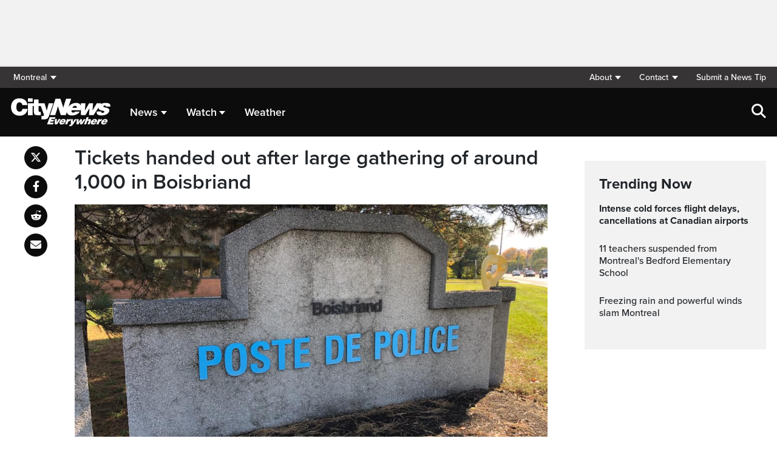

--- FILE ---
content_type: text/html; charset=UTF-8
request_url: https://montreal.citynews.ca/2020/10/14/tickets-handed-out-after-large-gathering-of-around-1000-in-boisbriand/
body_size: 22120
content:
<!DOCTYPE html>
<html dir="ltr" lang="en">
<head>
	<meta charset="utf-8">
	<meta name="viewport" content="width=device-width, initial-scale=1">
	<link rel="apple-touch-icon" sizes="180x180" href="/apple-touch-icon.png?v=2">
	<link rel="icon" type="image/png" sizes="32x32" href="/favicon-32x32.png?v=2">
	<link rel="icon" type="image/png" sizes="16x16" href="/favicon-16x16.png?v=2">
	<link rel="manifest" href="/site.webmanifest?v=2">
	<link rel="mask-icon" href="/safari-pinned-tab.svg" color="#5bbad5">
	<meta name="msapplication-TileColor" content="#da532c">
	<meta name="theme-color" content="#ffffff">
	<title>Tickets handed out after large gathering of around 1,000 in Boisbriand</title>
	<meta name='robots' content='index, follow, max-image-preview:large, max-snippet:-1, max-video-preview:-1' />
	<style>img:is([sizes="auto" i], [sizes^="auto," i]) { contain-intrinsic-size: 3000px 1500px }</style>
	
	<!-- This site is optimized with the Yoast SEO plugin v25.5 - https://yoast.com/wordpress/plugins/seo/ -->
	<meta name="description" content="Police in Boisbriand, 37 kilometres north of Montreal, were called to a gathering over the weekend in a Hassidic Jewish community." />
	<link rel="canonical" href="https://montreal.citynews.ca/2020/10/14/tickets-handed-out-after-large-gathering-of-around-1000-in-boisbriand/" />
	<meta property="og:locale" content="en_US" />
	<meta property="og:type" content="article" />
	<meta property="og:title" content="Tickets handed out after large gathering of around 1,000 in Boisbriand" />
	<meta property="og:description" content="Police in Boisbriand, 37 kilometres north of Montreal, were called to a gathering over the weekend in a Hassidic Jewish community." />
	<meta property="og:url" content="https://montreal.citynews.ca/2020/10/14/tickets-handed-out-after-large-gathering-of-around-1000-in-boisbriand/" />
	<meta property="og:site_name" content="CityNews Montreal" />
	<meta property="article:publisher" content="https://www.facebook.com/CityNewsMTL/" />
	<meta property="article:published_time" content="2020-10-14T17:14:26+00:00" />
	<meta property="article:modified_time" content="2020-10-14T19:25:54+00:00" />
	<meta property="og:image" content="https://montreal.citynews.ca/wp-content/blogs.dir/sites/19/2020/10/121676925_3473421842739600_7192952411286292454_n.jpg" />
	<meta property="og:image:width" content="960" />
	<meta property="og:image:height" content="720" />
	<meta property="og:image:type" content="image/jpeg" />
	<meta name="author" content="Justin Slimm" />
	<meta name="twitter:card" content="summary_large_image" />
	<meta name="twitter:creator" content="@citynewsmtl" />
	<meta name="twitter:site" content="@citynewsmtl" />
	<script type="application/ld+json" class="yoast-schema-graph">{"@context":"https://schema.org","@graph":[{"@type":"Article","@id":"https://montreal.citynews.ca/2020/10/14/tickets-handed-out-after-large-gathering-of-around-1000-in-boisbriand/#article","isPartOf":{"@id":"https://montreal.citynews.ca/2020/10/14/tickets-handed-out-after-large-gathering-of-around-1000-in-boisbriand/"},"author":[{"@id":"https://montreal.citynews.ca/#/schema/person/66f2da5a7be80321ac0d4f3fe4159838"}],"headline":"Tickets handed out after large gathering of around 1,000 in Boisbriand","datePublished":"2020-10-14T17:14:26+00:00","dateModified":"2020-10-14T19:25:54+00:00","mainEntityOfPage":{"@id":"https://montreal.citynews.ca/2020/10/14/tickets-handed-out-after-large-gathering-of-around-1000-in-boisbriand/"},"wordCount":537,"commentCount":0,"publisher":{"@id":"https://montreal.citynews.ca/#organization"},"image":{"@id":"https://montreal.citynews.ca/2020/10/14/tickets-handed-out-after-large-gathering-of-around-1000-in-boisbriand/#primaryimage"},"thumbnailUrl":"https://montreal.citynews.ca/wp-content/blogs.dir/sites/19/2020/10/121676925_3473421842739600_7192952411286292454_n.jpg","articleSection":["Local"],"inLanguage":"en-US","potentialAction":[{"@type":"CommentAction","name":"Comment","target":["https://montreal.citynews.ca/2020/10/14/tickets-handed-out-after-large-gathering-of-around-1000-in-boisbriand/#respond"]}]},{"@type":"WebPage","@id":"https://montreal.citynews.ca/2020/10/14/tickets-handed-out-after-large-gathering-of-around-1000-in-boisbriand/","url":"https://montreal.citynews.ca/2020/10/14/tickets-handed-out-after-large-gathering-of-around-1000-in-boisbriand/","name":"Tickets handed out after large gathering of around 1,000 in Boisbriand","isPartOf":{"@id":"https://montreal.citynews.ca/#website"},"primaryImageOfPage":{"@id":"https://montreal.citynews.ca/2020/10/14/tickets-handed-out-after-large-gathering-of-around-1000-in-boisbriand/#primaryimage"},"image":{"@id":"https://montreal.citynews.ca/2020/10/14/tickets-handed-out-after-large-gathering-of-around-1000-in-boisbriand/#primaryimage"},"thumbnailUrl":"https://montreal.citynews.ca/wp-content/blogs.dir/sites/19/2020/10/121676925_3473421842739600_7192952411286292454_n.jpg","datePublished":"2020-10-14T17:14:26+00:00","dateModified":"2020-10-14T19:25:54+00:00","description":"Police in Boisbriand, 37 kilometres north of Montreal, were called to a gathering over the weekend in a Hassidic Jewish community.","breadcrumb":{"@id":"https://montreal.citynews.ca/2020/10/14/tickets-handed-out-after-large-gathering-of-around-1000-in-boisbriand/#breadcrumb"},"inLanguage":"en-US","potentialAction":[{"@type":"ReadAction","target":["https://montreal.citynews.ca/2020/10/14/tickets-handed-out-after-large-gathering-of-around-1000-in-boisbriand/"]}]},{"@type":"ImageObject","inLanguage":"en-US","@id":"https://montreal.citynews.ca/2020/10/14/tickets-handed-out-after-large-gathering-of-around-1000-in-boisbriand/#primaryimage","url":"https://montreal.citynews.ca/wp-content/blogs.dir/sites/19/2020/10/121676925_3473421842739600_7192952411286292454_n.jpg","contentUrl":"https://montreal.citynews.ca/wp-content/blogs.dir/sites/19/2020/10/121676925_3473421842739600_7192952411286292454_n.jpg","width":960,"height":720},{"@type":"BreadcrumbList","@id":"https://montreal.citynews.ca/2020/10/14/tickets-handed-out-after-large-gathering-of-around-1000-in-boisbriand/#breadcrumb","itemListElement":[{"@type":"ListItem","position":1,"name":"Home","item":"https://montreal.citynews.ca/"},{"@type":"ListItem","position":2,"name":"Tickets handed out after large gathering of around 1,000 in Boisbriand"}]},{"@type":"WebSite","@id":"https://montreal.citynews.ca/#website","url":"https://montreal.citynews.ca/","name":"CityNews Montreal","description":"Breaking News | Top Local Stories","publisher":{"@id":"https://montreal.citynews.ca/#organization"},"potentialAction":[{"@type":"SearchAction","target":{"@type":"EntryPoint","urlTemplate":"https://montreal.citynews.ca/?s={search_term_string}"},"query-input":{"@type":"PropertyValueSpecification","valueRequired":true,"valueName":"search_term_string"}}],"inLanguage":"en-US"},{"@type":"Organization","@id":"https://montreal.citynews.ca/#organization","name":"CityNews Montreal","url":"https://montreal.citynews.ca/","logo":{"@type":"ImageObject","inLanguage":"en-US","@id":"https://montreal.citynews.ca/#/schema/logo/image/","url":"https://montreal.citynews.ca/wp-content/blogs.dir/sites/19/2023/10/CityNews-Favicon.jpg","contentUrl":"https://montreal.citynews.ca/wp-content/blogs.dir/sites/19/2023/10/CityNews-Favicon.jpg","width":1700,"height":1700,"caption":"CityNews Montreal"},"image":{"@id":"https://montreal.citynews.ca/#/schema/logo/image/"},"sameAs":["https://www.facebook.com/CityNewsMTL/","https://x.com/citynewsmtl","https://www.instagram.com/CityNewsMTL"]},{"@type":"Person","@id":"https://montreal.citynews.ca/#/schema/person/66f2da5a7be80321ac0d4f3fe4159838","name":"Justin Slimm","image":{"@type":"ImageObject","inLanguage":"en-US","@id":"https://montreal.citynews.ca/#/schema/person/image/d87540e03fb746a8c9511d6e6fcc6242","url":"https://secure.gravatar.com/avatar/85173a2740ace72bf5a1763dc002ce46682d52847f1cf0cd8f9d11152fc4d724?s=96&d=mm&r=g","contentUrl":"https://secure.gravatar.com/avatar/85173a2740ace72bf5a1763dc002ce46682d52847f1cf0cd8f9d11152fc4d724?s=96&d=mm&r=g","caption":"Justin Slimm"},"url":"https://montreal.citynews.ca/author/justinslimm/"}]}</script>
	<!-- / Yoast SEO plugin. -->


<link rel='dns-prefetch' href='//montreal.citynews.ca' />
<link rel='dns-prefetch' href='//cdnjs.cloudflare.com' />
<link rel='dns-prefetch' href='//assets.adobedtm.com' />
<link rel='dns-prefetch' href='//www.google.com' />
<link rel='dns-prefetch' href='//wlcdn.cstmapp.com' />
<link rel='dns-prefetch' href='//use.typekit.net' />
<link rel='dns-prefetch' href='//use.fontawesome.com' />
<link rel='dns-prefetch' href='//players.brightcove.net' />
<link rel="alternate" type="application/rss+xml" title="CityNews Montreal &raquo; Tickets handed out after large gathering of around 1,000 in Boisbriand Comments Feed" href="https://montreal.citynews.ca/2020/10/14/tickets-handed-out-after-large-gathering-of-around-1000-in-boisbriand/feed/" />
<script type="text/javascript">
/* <![CDATA[ */
window._wpemojiSettings = {"baseUrl":"https:\/\/s.w.org\/images\/core\/emoji\/16.0.1\/72x72\/","ext":".png","svgUrl":"https:\/\/s.w.org\/images\/core\/emoji\/16.0.1\/svg\/","svgExt":".svg","source":{"concatemoji":"https:\/\/montreal.citynews.ca\/wp-includes\/js\/wp-emoji-release.min.js?ver=6.8.2"}};
/*! This file is auto-generated */
!function(s,n){var o,i,e;function c(e){try{var t={supportTests:e,timestamp:(new Date).valueOf()};sessionStorage.setItem(o,JSON.stringify(t))}catch(e){}}function p(e,t,n){e.clearRect(0,0,e.canvas.width,e.canvas.height),e.fillText(t,0,0);var t=new Uint32Array(e.getImageData(0,0,e.canvas.width,e.canvas.height).data),a=(e.clearRect(0,0,e.canvas.width,e.canvas.height),e.fillText(n,0,0),new Uint32Array(e.getImageData(0,0,e.canvas.width,e.canvas.height).data));return t.every(function(e,t){return e===a[t]})}function u(e,t){e.clearRect(0,0,e.canvas.width,e.canvas.height),e.fillText(t,0,0);for(var n=e.getImageData(16,16,1,1),a=0;a<n.data.length;a++)if(0!==n.data[a])return!1;return!0}function f(e,t,n,a){switch(t){case"flag":return n(e,"\ud83c\udff3\ufe0f\u200d\u26a7\ufe0f","\ud83c\udff3\ufe0f\u200b\u26a7\ufe0f")?!1:!n(e,"\ud83c\udde8\ud83c\uddf6","\ud83c\udde8\u200b\ud83c\uddf6")&&!n(e,"\ud83c\udff4\udb40\udc67\udb40\udc62\udb40\udc65\udb40\udc6e\udb40\udc67\udb40\udc7f","\ud83c\udff4\u200b\udb40\udc67\u200b\udb40\udc62\u200b\udb40\udc65\u200b\udb40\udc6e\u200b\udb40\udc67\u200b\udb40\udc7f");case"emoji":return!a(e,"\ud83e\udedf")}return!1}function g(e,t,n,a){var r="undefined"!=typeof WorkerGlobalScope&&self instanceof WorkerGlobalScope?new OffscreenCanvas(300,150):s.createElement("canvas"),o=r.getContext("2d",{willReadFrequently:!0}),i=(o.textBaseline="top",o.font="600 32px Arial",{});return e.forEach(function(e){i[e]=t(o,e,n,a)}),i}function t(e){var t=s.createElement("script");t.src=e,t.defer=!0,s.head.appendChild(t)}"undefined"!=typeof Promise&&(o="wpEmojiSettingsSupports",i=["flag","emoji"],n.supports={everything:!0,everythingExceptFlag:!0},e=new Promise(function(e){s.addEventListener("DOMContentLoaded",e,{once:!0})}),new Promise(function(t){var n=function(){try{var e=JSON.parse(sessionStorage.getItem(o));if("object"==typeof e&&"number"==typeof e.timestamp&&(new Date).valueOf()<e.timestamp+604800&&"object"==typeof e.supportTests)return e.supportTests}catch(e){}return null}();if(!n){if("undefined"!=typeof Worker&&"undefined"!=typeof OffscreenCanvas&&"undefined"!=typeof URL&&URL.createObjectURL&&"undefined"!=typeof Blob)try{var e="postMessage("+g.toString()+"("+[JSON.stringify(i),f.toString(),p.toString(),u.toString()].join(",")+"));",a=new Blob([e],{type:"text/javascript"}),r=new Worker(URL.createObjectURL(a),{name:"wpTestEmojiSupports"});return void(r.onmessage=function(e){c(n=e.data),r.terminate(),t(n)})}catch(e){}c(n=g(i,f,p,u))}t(n)}).then(function(e){for(var t in e)n.supports[t]=e[t],n.supports.everything=n.supports.everything&&n.supports[t],"flag"!==t&&(n.supports.everythingExceptFlag=n.supports.everythingExceptFlag&&n.supports[t]);n.supports.everythingExceptFlag=n.supports.everythingExceptFlag&&!n.supports.flag,n.DOMReady=!1,n.readyCallback=function(){n.DOMReady=!0}}).then(function(){return e}).then(function(){var e;n.supports.everything||(n.readyCallback(),(e=n.source||{}).concatemoji?t(e.concatemoji):e.wpemoji&&e.twemoji&&(t(e.twemoji),t(e.wpemoji)))}))}((window,document),window._wpemojiSettings);
/* ]]> */
</script>
<link rel='stylesheet' id='easypromos_icons-css' href='https://montreal.citynews.ca/wp-content/plugins/easypromos/css/style.css?ver=6.8.2' type='text/css' media='all' />
<link rel='stylesheet' id='easyp_widget_embed-css' href='https://wlcdn.cstmapp.com/widget/widget_popup.css?ver=6.8.2' type='text/css' media='all' />
<style id='wp-emoji-styles-inline-css' type='text/css'>

	img.wp-smiley, img.emoji {
		display: inline !important;
		border: none !important;
		box-shadow: none !important;
		height: 1em !important;
		width: 1em !important;
		margin: 0 0.07em !important;
		vertical-align: -0.1em !important;
		background: none !important;
		padding: 0 !important;
	}
</style>
<link rel='stylesheet' id='wp-block-library-css' href='https://montreal.citynews.ca/wp-includes/css/dist/block-library/style.min.css?ver=6.8.2' type='text/css' media='all' />
<style id='classic-theme-styles-inline-css' type='text/css'>
/*! This file is auto-generated */
.wp-block-button__link{color:#fff;background-color:#32373c;border-radius:9999px;box-shadow:none;text-decoration:none;padding:calc(.667em + 2px) calc(1.333em + 2px);font-size:1.125em}.wp-block-file__button{background:#32373c;color:#fff;text-decoration:none}
</style>
<style id='co-authors-plus-coauthors-style-inline-css' type='text/css'>
.wp-block-co-authors-plus-coauthors.is-layout-flow [class*=wp-block-co-authors-plus]{display:inline}

</style>
<style id='co-authors-plus-avatar-style-inline-css' type='text/css'>
.wp-block-co-authors-plus-avatar :where(img){height:auto;max-width:100%;vertical-align:bottom}.wp-block-co-authors-plus-coauthors.is-layout-flow .wp-block-co-authors-plus-avatar :where(img){vertical-align:middle}.wp-block-co-authors-plus-avatar:is(.alignleft,.alignright){display:table}.wp-block-co-authors-plus-avatar.aligncenter{display:table;margin-inline:auto}

</style>
<style id='co-authors-plus-image-style-inline-css' type='text/css'>
.wp-block-co-authors-plus-image{margin-bottom:0}.wp-block-co-authors-plus-image :where(img){height:auto;max-width:100%;vertical-align:bottom}.wp-block-co-authors-plus-coauthors.is-layout-flow .wp-block-co-authors-plus-image :where(img){vertical-align:middle}.wp-block-co-authors-plus-image:is(.alignfull,.alignwide) :where(img){width:100%}.wp-block-co-authors-plus-image:is(.alignleft,.alignright){display:table}.wp-block-co-authors-plus-image.aligncenter{display:table;margin-inline:auto}

</style>
<link rel='stylesheet' id='create-block-easypromos-block-css' href='https://montreal.citynews.ca/wp-content/plugins/easypromos/build/style-index.css?ver=1769011322' type='text/css' media='all' />
<link rel='stylesheet' id='wp-components-css' href='https://montreal.citynews.ca/wp-includes/css/dist/components/style.min.css?ver=6.8.2' type='text/css' media='all' />
<link rel='stylesheet' id='wp-preferences-css' href='https://montreal.citynews.ca/wp-includes/css/dist/preferences/style.min.css?ver=6.8.2' type='text/css' media='all' />
<link rel='stylesheet' id='wp-block-editor-css' href='https://montreal.citynews.ca/wp-includes/css/dist/block-editor/style.min.css?ver=6.8.2' type='text/css' media='all' />
<link rel='stylesheet' id='wp-reusable-blocks-css' href='https://montreal.citynews.ca/wp-includes/css/dist/reusable-blocks/style.min.css?ver=6.8.2' type='text/css' media='all' />
<link rel='stylesheet' id='wp-patterns-css' href='https://montreal.citynews.ca/wp-includes/css/dist/patterns/style.min.css?ver=6.8.2' type='text/css' media='all' />
<link rel='stylesheet' id='wp-editor-css' href='https://montreal.citynews.ca/wp-includes/css/dist/editor/style.min.css?ver=6.8.2' type='text/css' media='all' />
<link rel='stylesheet' id='arena_block-cgb-style-css-css' href='https://montreal.citynews.ca/wp-content/plugins/arena-liveblog-and-chat-tool/gutenberg/arena-block/dist/blocks.style.build.css' type='text/css' media='all' />
<style id='global-styles-inline-css' type='text/css'>
:root{--wp--preset--aspect-ratio--square: 1;--wp--preset--aspect-ratio--4-3: 4/3;--wp--preset--aspect-ratio--3-4: 3/4;--wp--preset--aspect-ratio--3-2: 3/2;--wp--preset--aspect-ratio--2-3: 2/3;--wp--preset--aspect-ratio--16-9: 16/9;--wp--preset--aspect-ratio--9-16: 9/16;--wp--preset--color--black: #000000;--wp--preset--color--cyan-bluish-gray: #abb8c3;--wp--preset--color--white: #ffffff;--wp--preset--color--pale-pink: #f78da7;--wp--preset--color--vivid-red: #cf2e2e;--wp--preset--color--luminous-vivid-orange: #ff6900;--wp--preset--color--luminous-vivid-amber: #fcb900;--wp--preset--color--light-green-cyan: #7bdcb5;--wp--preset--color--vivid-green-cyan: #00d084;--wp--preset--color--pale-cyan-blue: #8ed1fc;--wp--preset--color--vivid-cyan-blue: #0693e3;--wp--preset--color--vivid-purple: #9b51e0;--wp--preset--gradient--vivid-cyan-blue-to-vivid-purple: linear-gradient(135deg,rgba(6,147,227,1) 0%,rgb(155,81,224) 100%);--wp--preset--gradient--light-green-cyan-to-vivid-green-cyan: linear-gradient(135deg,rgb(122,220,180) 0%,rgb(0,208,130) 100%);--wp--preset--gradient--luminous-vivid-amber-to-luminous-vivid-orange: linear-gradient(135deg,rgba(252,185,0,1) 0%,rgba(255,105,0,1) 100%);--wp--preset--gradient--luminous-vivid-orange-to-vivid-red: linear-gradient(135deg,rgba(255,105,0,1) 0%,rgb(207,46,46) 100%);--wp--preset--gradient--very-light-gray-to-cyan-bluish-gray: linear-gradient(135deg,rgb(238,238,238) 0%,rgb(169,184,195) 100%);--wp--preset--gradient--cool-to-warm-spectrum: linear-gradient(135deg,rgb(74,234,220) 0%,rgb(151,120,209) 20%,rgb(207,42,186) 40%,rgb(238,44,130) 60%,rgb(251,105,98) 80%,rgb(254,248,76) 100%);--wp--preset--gradient--blush-light-purple: linear-gradient(135deg,rgb(255,206,236) 0%,rgb(152,150,240) 100%);--wp--preset--gradient--blush-bordeaux: linear-gradient(135deg,rgb(254,205,165) 0%,rgb(254,45,45) 50%,rgb(107,0,62) 100%);--wp--preset--gradient--luminous-dusk: linear-gradient(135deg,rgb(255,203,112) 0%,rgb(199,81,192) 50%,rgb(65,88,208) 100%);--wp--preset--gradient--pale-ocean: linear-gradient(135deg,rgb(255,245,203) 0%,rgb(182,227,212) 50%,rgb(51,167,181) 100%);--wp--preset--gradient--electric-grass: linear-gradient(135deg,rgb(202,248,128) 0%,rgb(113,206,126) 100%);--wp--preset--gradient--midnight: linear-gradient(135deg,rgb(2,3,129) 0%,rgb(40,116,252) 100%);--wp--preset--font-size--small: 13px;--wp--preset--font-size--medium: 20px;--wp--preset--font-size--large: 36px;--wp--preset--font-size--x-large: 42px;--wp--preset--spacing--20: 0.44rem;--wp--preset--spacing--30: 0.67rem;--wp--preset--spacing--40: 1rem;--wp--preset--spacing--50: 1.5rem;--wp--preset--spacing--60: 2.25rem;--wp--preset--spacing--70: 3.38rem;--wp--preset--spacing--80: 5.06rem;--wp--preset--shadow--natural: 6px 6px 9px rgba(0, 0, 0, 0.2);--wp--preset--shadow--deep: 12px 12px 50px rgba(0, 0, 0, 0.4);--wp--preset--shadow--sharp: 6px 6px 0px rgba(0, 0, 0, 0.2);--wp--preset--shadow--outlined: 6px 6px 0px -3px rgba(255, 255, 255, 1), 6px 6px rgba(0, 0, 0, 1);--wp--preset--shadow--crisp: 6px 6px 0px rgba(0, 0, 0, 1);}:where(.is-layout-flex){gap: 0.5em;}:where(.is-layout-grid){gap: 0.5em;}body .is-layout-flex{display: flex;}.is-layout-flex{flex-wrap: wrap;align-items: center;}.is-layout-flex > :is(*, div){margin: 0;}body .is-layout-grid{display: grid;}.is-layout-grid > :is(*, div){margin: 0;}:where(.wp-block-columns.is-layout-flex){gap: 2em;}:where(.wp-block-columns.is-layout-grid){gap: 2em;}:where(.wp-block-post-template.is-layout-flex){gap: 1.25em;}:where(.wp-block-post-template.is-layout-grid){gap: 1.25em;}.has-black-color{color: var(--wp--preset--color--black) !important;}.has-cyan-bluish-gray-color{color: var(--wp--preset--color--cyan-bluish-gray) !important;}.has-white-color{color: var(--wp--preset--color--white) !important;}.has-pale-pink-color{color: var(--wp--preset--color--pale-pink) !important;}.has-vivid-red-color{color: var(--wp--preset--color--vivid-red) !important;}.has-luminous-vivid-orange-color{color: var(--wp--preset--color--luminous-vivid-orange) !important;}.has-luminous-vivid-amber-color{color: var(--wp--preset--color--luminous-vivid-amber) !important;}.has-light-green-cyan-color{color: var(--wp--preset--color--light-green-cyan) !important;}.has-vivid-green-cyan-color{color: var(--wp--preset--color--vivid-green-cyan) !important;}.has-pale-cyan-blue-color{color: var(--wp--preset--color--pale-cyan-blue) !important;}.has-vivid-cyan-blue-color{color: var(--wp--preset--color--vivid-cyan-blue) !important;}.has-vivid-purple-color{color: var(--wp--preset--color--vivid-purple) !important;}.has-black-background-color{background-color: var(--wp--preset--color--black) !important;}.has-cyan-bluish-gray-background-color{background-color: var(--wp--preset--color--cyan-bluish-gray) !important;}.has-white-background-color{background-color: var(--wp--preset--color--white) !important;}.has-pale-pink-background-color{background-color: var(--wp--preset--color--pale-pink) !important;}.has-vivid-red-background-color{background-color: var(--wp--preset--color--vivid-red) !important;}.has-luminous-vivid-orange-background-color{background-color: var(--wp--preset--color--luminous-vivid-orange) !important;}.has-luminous-vivid-amber-background-color{background-color: var(--wp--preset--color--luminous-vivid-amber) !important;}.has-light-green-cyan-background-color{background-color: var(--wp--preset--color--light-green-cyan) !important;}.has-vivid-green-cyan-background-color{background-color: var(--wp--preset--color--vivid-green-cyan) !important;}.has-pale-cyan-blue-background-color{background-color: var(--wp--preset--color--pale-cyan-blue) !important;}.has-vivid-cyan-blue-background-color{background-color: var(--wp--preset--color--vivid-cyan-blue) !important;}.has-vivid-purple-background-color{background-color: var(--wp--preset--color--vivid-purple) !important;}.has-black-border-color{border-color: var(--wp--preset--color--black) !important;}.has-cyan-bluish-gray-border-color{border-color: var(--wp--preset--color--cyan-bluish-gray) !important;}.has-white-border-color{border-color: var(--wp--preset--color--white) !important;}.has-pale-pink-border-color{border-color: var(--wp--preset--color--pale-pink) !important;}.has-vivid-red-border-color{border-color: var(--wp--preset--color--vivid-red) !important;}.has-luminous-vivid-orange-border-color{border-color: var(--wp--preset--color--luminous-vivid-orange) !important;}.has-luminous-vivid-amber-border-color{border-color: var(--wp--preset--color--luminous-vivid-amber) !important;}.has-light-green-cyan-border-color{border-color: var(--wp--preset--color--light-green-cyan) !important;}.has-vivid-green-cyan-border-color{border-color: var(--wp--preset--color--vivid-green-cyan) !important;}.has-pale-cyan-blue-border-color{border-color: var(--wp--preset--color--pale-cyan-blue) !important;}.has-vivid-cyan-blue-border-color{border-color: var(--wp--preset--color--vivid-cyan-blue) !important;}.has-vivid-purple-border-color{border-color: var(--wp--preset--color--vivid-purple) !important;}.has-vivid-cyan-blue-to-vivid-purple-gradient-background{background: var(--wp--preset--gradient--vivid-cyan-blue-to-vivid-purple) !important;}.has-light-green-cyan-to-vivid-green-cyan-gradient-background{background: var(--wp--preset--gradient--light-green-cyan-to-vivid-green-cyan) !important;}.has-luminous-vivid-amber-to-luminous-vivid-orange-gradient-background{background: var(--wp--preset--gradient--luminous-vivid-amber-to-luminous-vivid-orange) !important;}.has-luminous-vivid-orange-to-vivid-red-gradient-background{background: var(--wp--preset--gradient--luminous-vivid-orange-to-vivid-red) !important;}.has-very-light-gray-to-cyan-bluish-gray-gradient-background{background: var(--wp--preset--gradient--very-light-gray-to-cyan-bluish-gray) !important;}.has-cool-to-warm-spectrum-gradient-background{background: var(--wp--preset--gradient--cool-to-warm-spectrum) !important;}.has-blush-light-purple-gradient-background{background: var(--wp--preset--gradient--blush-light-purple) !important;}.has-blush-bordeaux-gradient-background{background: var(--wp--preset--gradient--blush-bordeaux) !important;}.has-luminous-dusk-gradient-background{background: var(--wp--preset--gradient--luminous-dusk) !important;}.has-pale-ocean-gradient-background{background: var(--wp--preset--gradient--pale-ocean) !important;}.has-electric-grass-gradient-background{background: var(--wp--preset--gradient--electric-grass) !important;}.has-midnight-gradient-background{background: var(--wp--preset--gradient--midnight) !important;}.has-small-font-size{font-size: var(--wp--preset--font-size--small) !important;}.has-medium-font-size{font-size: var(--wp--preset--font-size--medium) !important;}.has-large-font-size{font-size: var(--wp--preset--font-size--large) !important;}.has-x-large-font-size{font-size: var(--wp--preset--font-size--x-large) !important;}
:where(.wp-block-post-template.is-layout-flex){gap: 1.25em;}:where(.wp-block-post-template.is-layout-grid){gap: 1.25em;}
:where(.wp-block-columns.is-layout-flex){gap: 2em;}:where(.wp-block-columns.is-layout-grid){gap: 2em;}
:root :where(.wp-block-pullquote){font-size: 1.5em;line-height: 1.6;}
</style>
<link rel='stylesheet' id='rdm-dynamic-tag-management-css' href='https://montreal.citynews.ca/wp-content/plugins/rdm-dynamic-tag-management/public/css/rdm-dynamic-tag-management-public.css?ver=3.0' type='text/css' media='all' />
<link rel='stylesheet' id='rdm-pinned-video-css' href='https://montreal.citynews.ca/wp-content/plugins/rdm-pinned-video/public/css/rdm-pinned-video-public.css?ver=1.2.9' type='text/css' media='all' />
<link rel='stylesheet' id='rdm_solr_search-css' href='https://montreal.citynews.ca/wp-content/plugins/rdm-solr/dist/css/rdm-solr-form.css?ver=6.8.2' type='text/css' media='all' />
<link rel='stylesheet' id='BcVideoJSMainCSS-css' href='https://montreal.citynews.ca/wp-content/plugins/rdm-video-cloud/video/assets/css/main.css?ver=6.8.2' type='text/css' media='all' />
<link rel='stylesheet' id='typekit-css' href='https://use.typekit.net/mpm7jpm.css?ver=1' type='text/css' media='all' />
<link rel='stylesheet' id='fontawesome-css' href='https://use.fontawesome.com/releases/v6.4.2/css/all.css?ver=1' type='text/css' media='all' />
<link rel='stylesheet' id='main-citynews-2023-style-css' href='https://montreal.citynews.ca/wp-content/themes/citynews-2023/build/main.css?ver=1' type='text/css' media='all' />
<link rel='stylesheet' id='brightcove-pip-css-css' href='https://players.brightcove.net/videojs-pip/1/videojs-pip.css?ver=2.8.8' type='text/css' media='all' />
<link rel='stylesheet' id='brightcove-playlist-css' href='https://montreal.citynews.ca/wp-content/plugins/brightcove-video-connect/assets/css/brightcove_playlist.min.css?ver=2.8.8' type='text/css' media='all' />
<script type="text/javascript" src="https://montreal.citynews.ca/wp-content/plugins/easypromos/js/easypromos-mce-button.js?ver=6.8.2" id="easypromos-frame-js-js"></script>
<script type="text/javascript" src="//cdnjs.cloudflare.com/ajax/libs/detectizr/2.2.0/detectizr.min.js?ver=6.8.2" id="detectizr-js"></script>
<script type="text/javascript" src="//assets.adobedtm.com/8cf1b6f99d16/0c065ad35d95/launch-c36c1b4f6114.min.js?ver=6.8.2" id="dtm-js"></script>
<script type="text/javascript" src="https://montreal.citynews.ca/wp-includes/js/jquery/jquery.min.js?ver=3.7.1" id="jquery-core-js"></script>
<script type="text/javascript" src="https://montreal.citynews.ca/wp-includes/js/jquery/jquery-migrate.min.js?ver=3.4.1" id="jquery-migrate-js"></script>
<script type="text/javascript" id="rdm-dynamic-tag-management-js-extra">
/* <![CDATA[ */
var localize_array = {"ajax_url":"https:\/\/montreal.citynews.ca\/wp-admin\/admin-ajax.php","authentication_type":""};
/* ]]> */
</script>
<script type="text/javascript" src="https://montreal.citynews.ca/wp-content/plugins/rdm-dynamic-tag-management/public/js/rdm-dynamic-tag-management-public.js?ver=6.8.2" id="rdm-dynamic-tag-management-js"></script>
<script type="text/javascript" id="wpgmza_data-js-extra">
/* <![CDATA[ */
var wpgmza_google_api_status = {"message":"Engine is not google-maps","code":"ENGINE_NOT_GOOGLE_MAPS"};
/* ]]> */
</script>
<script type="text/javascript" src="https://montreal.citynews.ca/wp-content/plugins/wp-google-maps/wpgmza_data.js?ver=6.8.2" id="wpgmza_data-js"></script>
<script type="text/javascript" src="https://utility.rogersmedia.com/utilityx.js?ver=6.4.4" id="rsm-ad-utility-blocker-detect-js"></script>
<script type="text/javascript" src="https://utility.rogersmedia.com/utility.js?ver=6.4.4" id="rsm-ad-utility-main-js"></script>
<link rel="https://api.w.org/" href="https://montreal.citynews.ca/wp-json/" /><link rel="alternate" title="JSON" type="application/json" href="https://montreal.citynews.ca/wp-json/wp/v2/posts/230426" /><link rel="EditURI" type="application/rsd+xml" title="RSD" href="https://montreal.citynews.ca/xmlrpc.php?rsd" />
<meta name="generator" content="WordPress 6.8.2" />
<link rel='shortlink' href='https://montreal.citynews.ca/?p=230426' />
<link rel="alternate" title="oEmbed (JSON)" type="application/json+oembed" href="https://montreal.citynews.ca/wp-json/oembed/1.0/embed?url=https%3A%2F%2Fmontreal.citynews.ca%2F2020%2F10%2F14%2Ftickets-handed-out-after-large-gathering-of-around-1000-in-boisbriand%2F" />
<link rel="alternate" title="oEmbed (XML)" type="text/xml+oembed" href="https://montreal.citynews.ca/wp-json/oembed/1.0/embed?url=https%3A%2F%2Fmontreal.citynews.ca%2F2020%2F10%2F14%2Ftickets-handed-out-after-large-gathering-of-around-1000-in-boisbriand%2F&#038;format=xml" />
<meta name="facebook-domain-verification" content="6yh9bpys0s96wobzes7yxkmaf9iy3n" /><style>
.pinned{z-index:2500000;position:fixed;left:0}.slide{-webkit-transition:all .25s ease-in-out;-moz-transition:all .25s ease-in-out;-o-transition:all .25s ease-in-out;transition:all .25s ease-in-out}.slide-pinned{-webkit-transform:translateY(0);-ms-transform:translateY(0);transform:translateY(0)}.slide-unpinned{-webkit-transform:translateY(-100%);-ms-transform:translateY(-100%);transform:translateY(-100%)}.sticky{display:block;position:-webkit-sticky;position:sticky;top:100px;padding-bottom:4em}#firstConteiner>div.sticky{bottom:auto!important}
</style>
<script type="text/javascript">
	const ready = n => document.readyState !== "loading" ? n() : document.addEventListener("DOMContentLoaded", n);
	var adTargets,
		infiniteScrollLastAdUnitPath = adUnitPath,
		infiniteScrollLastAdTargets  = adTargets,
		adUnitPath = "/7326/en.citynews_montreal.web",
		articleMetaData = articleMetaData || {};

	articleMetaData["230426"] = {"section":"2020/10/14","ad_unit_path":"en.citynews_montreal.web","targeting":{"QA":"ROS"},"mobile_targeting":{"QA":"ROS"},"tablet_targeting":{"QA":"ROS"},"test":"global","QA":"ROS","page":"2020,10,14,tickets-handed-out-after-large-gathering-of-around-1000-in-boisbriand"};
	articleMetaData["230426"]["title"] = "Tickets handed out after large gathering of around 1,000 in Boisbriand" ;
	articleMetaData["230426"]["postid"] = "230426" ;
	articleMetaData["230426"]["tags"] = [""] ;
	articleMetaData["230426"]["category"] = "Local" ;
	articleMetaData["230426"]["author"] = "Justin_Slimm" ;
	
	adTargets = e => {
		let t = articleMetaData["230426"];
		return e !== undefined && (t = { ...articleMetaData["230426"], ...e }), t.section !== undefined && t.section === "/" && (t.section = "homepage"), t;
	};
	window.googletag?.pubadsReady && typeof window.googletag.pubads === "function" && ["sponsid", "page", "section"].forEach(key => window.googletag.pubads().clearTargeting(key));

	if ("function" === typeof RDMAdUtility) {
		window.adUtility = new RDMAdUtility({
			autoPlayingVideo: false,
			site: "en.citynews_montreal.web"

		});
	}
	var ad_sticky_time = window.innerWidth > 767 ? 5001 : 5000;
</script>
					<script type="application/adobe" class="adobe-mobile-analytics">
			{"author":"CityNews staff","cms-id":230426,"bc-id":""}			</script>
			
                              <script>!function(a){var e="https://s.go-mpulse.net/boomerang/",t="addEventListener";if("False"=="True")a.BOOMR_config=a.BOOMR_config||{},a.BOOMR_config.PageParams=a.BOOMR_config.PageParams||{},a.BOOMR_config.PageParams.pci=!0,e="https://s2.go-mpulse.net/boomerang/";if(window.BOOMR_API_key="A5Q4N-7YZ3Y-629J9-SP3KR-ZAJKZ",function(){function n(e){a.BOOMR_onload=e&&e.timeStamp||(new Date).getTime()}if(!a.BOOMR||!a.BOOMR.version&&!a.BOOMR.snippetExecuted){a.BOOMR=a.BOOMR||{},a.BOOMR.snippetExecuted=!0;var i,_,o,r=document.createElement("iframe");if(a[t])a[t]("load",n,!1);else if(a.attachEvent)a.attachEvent("onload",n);r.src="javascript:void(0)",r.title="",r.role="presentation",(r.frameElement||r).style.cssText="width:0;height:0;border:0;display:none;",o=document.getElementsByTagName("script")[0],o.parentNode.insertBefore(r,o);try{_=r.contentWindow.document}catch(O){i=document.domain,r.src="javascript:var d=document.open();d.domain='"+i+"';void(0);",_=r.contentWindow.document}_.open()._l=function(){var a=this.createElement("script");if(i)this.domain=i;a.id="boomr-if-as",a.src=e+"A5Q4N-7YZ3Y-629J9-SP3KR-ZAJKZ",BOOMR_lstart=(new Date).getTime(),this.body.appendChild(a)},_.write("<bo"+'dy onload="document._l();">'),_.close()}}(),"".length>0)if(a&&"performance"in a&&a.performance&&"function"==typeof a.performance.setResourceTimingBufferSize)a.performance.setResourceTimingBufferSize();!function(){if(BOOMR=a.BOOMR||{},BOOMR.plugins=BOOMR.plugins||{},!BOOMR.plugins.AK){var e=""=="true"?1:0,t="",n="clm64raxid6eg2lv3sxa-f-4b051dc42-clientnsv4-s.akamaihd.net",i="false"=="true"?2:1,_={"ak.v":"39","ak.cp":"1244232","ak.ai":parseInt("747585",10),"ak.ol":"0","ak.cr":9,"ak.ipv":4,"ak.proto":"h2","ak.rid":"2b839346","ak.r":47394,"ak.a2":e,"ak.m":"dscj","ak.n":"essl","ak.bpcip":"18.217.238.0","ak.cport":36102,"ak.gh":"23.33.84.197","ak.quicv":"","ak.tlsv":"tls1.3","ak.0rtt":"","ak.0rtt.ed":"","ak.csrc":"-","ak.acc":"","ak.t":"1769331886","ak.ak":"hOBiQwZUYzCg5VSAfCLimQ==CokwVdH/vmFwY5A9TJSUEeXwRVNQ6v0yLmUnqorAIv0gxgIwCJOiUI7Js+2rbmuOyDIujtplxB9KHHMa0UNJelzWEb9ewJSgwGFvg1ceJYm98VwzTiw+Nzt0shEZGGqISc4NXckjJbVc1uzdHZ9/Y1x7Ptlmc3Scn5GjxOEm81/OQ1ZSmSSs1lMqp1Z7KFpNfll9njGx9I7Ssweu4Ocse6XIRwgBbkr8K7I+nSA6fpm0a84meWCAwvLXytbewHbAWDXnMoQVcCS1TVu74mq/LiKz4qIofhUMvI5wN7df34qaUY19GSUCfrL+xQfvZllJlDI7021MSER5fTybepNvc79gZAxSjnvK8eTb9tkNHZnmwWBiIZlCoHXjvtk9l9e9TVEPkiG6UfQv0aZFU2nV+gwQH0Xc1/nE+qpwQZ76AYo=","ak.pv":"105","ak.dpoabenc":"","ak.tf":i};if(""!==t)_["ak.ruds"]=t;var o={i:!1,av:function(e){var t="http.initiator";if(e&&(!e[t]||"spa_hard"===e[t]))_["ak.feo"]=void 0!==a.aFeoApplied?1:0,BOOMR.addVar(_)},rv:function(){var a=["ak.bpcip","ak.cport","ak.cr","ak.csrc","ak.gh","ak.ipv","ak.m","ak.n","ak.ol","ak.proto","ak.quicv","ak.tlsv","ak.0rtt","ak.0rtt.ed","ak.r","ak.acc","ak.t","ak.tf"];BOOMR.removeVar(a)}};BOOMR.plugins.AK={akVars:_,akDNSPreFetchDomain:n,init:function(){if(!o.i){var a=BOOMR.subscribe;a("before_beacon",o.av,null,null),a("onbeacon",o.rv,null,null),o.i=!0}return this},is_complete:function(){return!0}}}}()}(window);</script></head>

<body class="wp-singular post-template-default single single-post postid-230426 single-format-standard wp-theme-citynews-2023">
				<div id="master-leaderboard" class="sticky-top sticky-animate-top ad-load d-flex align-items-center justify-content-center grey-background" data-ad-type="_AD_LEADERBOARD_MASTER" data-ad-type-xs="_AD_MULTIAD_MOB" data-ad-type-lg="_AD_MULTIAD_LBSL"></div>
		<div class="skipnav" role="complementary" aria-label="skip-to-main">
	<a href="#main-content">
		Skip to main content
	</a>
</div>
<header id="site-header" class="sticky-top sticky-animate-top" role="banner">
	<!-- Secondary Menu Container -->
	<div class="topbar d-none d-md-block">
		<div class="container-secondary container">
			<div class="row">
				<div class="col-12">
					<div class="justify-content-end nav">
					<div class="px-3 location-toggle nav-item dropdown"><a role="button" aria-label="Select Your City" class="dropdown-toggle nav-link" data-bs-toggle="dropdown" href="#" aria-expanded="false" itemscope itemtype="http://www.schema.org/SiteNavigationElement">Montreal</a> <ul class="dropdown-menu menu-site-locations"> <li  id="menu-item-253" class="menu-item menu-item-type-custom menu-item-object-custom menu-item-253 nav-item"><a itemprop="url" href="https://calgary.citynews.ca" class="nav-link"><span itemprop="name">Calgary</span></a></li>
<li  id="menu-item-21" class="menu-item menu-item-type-custom menu-item-object-custom menu-item-21 nav-item"><a itemprop="url" href="https://edmonton.citynews.ca" class="nav-link"><span itemprop="name">Edmonton</span></a></li>
<li  id="menu-item-2375" class="menu-item menu-item-type-custom menu-item-object-custom menu-item-2375 nav-item"><a itemprop="url" href="https://halifax.citynews.ca" class="nav-link"><span itemprop="name">Halifax</span></a></li>
<li  id="menu-item-2374" class="menu-item menu-item-type-custom menu-item-object-custom menu-item-2374 nav-item"><a itemprop="url" href="https://kitchener.citynews.ca" class="nav-link"><span itemprop="name">Kitchener</span></a></li>
<li  id="menu-item-251" class="menu-item menu-item-type-custom menu-item-object-custom menu-item-251 nav-item d-none"><a itemprop="url" href="https://montreal.citynews.ca" class="nav-link"><span itemprop="name">Montreal</span></a></li>
<li  id="menu-item-2255" class="menu-item menu-item-type-custom menu-item-object-custom menu-item-2255 nav-item"><a itemprop="url" href="https://ottawa.citynews.ca" class="nav-link"><span itemprop="name">Ottawa</span></a></li>
<li  id="menu-item-7" class="menu-item menu-item-type-custom menu-item-object-custom menu-item-7 nav-item"><a itemprop="url" href="https://toronto.citynews.ca" class="nav-link"><span itemprop="name">Toronto</span></a></li>
<li  id="menu-item-255" class="menu-item menu-item-type-custom menu-item-object-custom menu-item-255 nav-item"><a itemprop="url" href="https://vancouver.citynews.ca" class="nav-link"><span itemprop="name">Vancouver</span></a></li>
<li  id="menu-item-19" class="menu-item menu-item-type-custom menu-item-object-custom menu-item-19 nav-item"><a itemprop="url" href="https://winnipeg.citynews.ca" class="nav-link"><span itemprop="name">Winnipeg</span></a></li>
 </ul></div><div class="navtoogle-class"><ul id="menu-03-top-nav-secondary" class="justify-content-end nav" itemscope itemtype="http://www.schema.org/SiteNavigationElement"><li  id="menu-item-309433" class="menu-item menu-item-type-custom menu-item-object-custom menu-item-has-children dropdown menu-item-309433 nav-item"><a href="#" aria-expanded="false" class="dropdown-toggle nav-link" id="menu-item-dropdown-309433" data-bs-toggle="dropdown" role="button"><span itemprop="name">About</span></a>
<ul class="dropdown-menu" aria-labelledby="menu-item-dropdown-309433">
	<li  id="menu-item-309434" class="menu-item menu-item-type-custom menu-item-object-custom menu-item-309434 nav-item"><a itemprop="url" href="/about" class="dropdown-item"><span itemprop="name">About Us</span></a></li>
	<li  id="menu-item-309435" class="menu-item menu-item-type-custom menu-item-object-custom menu-item-309435 nav-item"><a itemprop="url" href="/our-team" class="dropdown-item"><span itemprop="name">Our Team</span></a></li>
</ul>
</li>
<li  id="menu-item-309436" class="menu-item menu-item-type-custom menu-item-object-custom menu-item-has-children dropdown menu-item-309436 nav-item"><a href="#" aria-expanded="false" class="dropdown-toggle nav-link" id="menu-item-dropdown-309436" data-bs-toggle="dropdown" role="button"><span itemprop="name">Contact</span></a>
<ul class="dropdown-menu" aria-labelledby="menu-item-dropdown-309436">
	<li  id="menu-item-309437" class="menu-item menu-item-type-custom menu-item-object-custom menu-item-309437 nav-item"><a itemprop="url" href="/contact" class="dropdown-item"><span itemprop="name">Contact Us</span></a></li>
</ul>
</li>
<li  id="menu-item-309438" class="menu-item menu-item-type-custom menu-item-object-custom menu-item-309438 nav-item"><a itemprop="url" href="/news-tips" class="nav-link"><span itemprop="name">Submit a News Tip</span></a></li>
</ul></div>					</div>
				</div>					
			</div>
		</div>
	</div>
	<!-- Primary Menu Container -->
	<div class="container-primary container">
		<div class="row">
			<div class="container-primary-col col-12">
				<nav role="navigation" class="navbar navbar-expand-md navbar-light">
					<span class="navbar-brand">
						<a href="/">
							<img class="parent-logo ms-3 m-sm-0" src="https://montreal.citynews.ca/wp-content/themes/citynews-2023/src/images/CityNews_Everywhere_White.svg" alt="CityNews Everywhere">
						</a>
					</span>
															<button aria-controls="primary-navbar-nav" type="button" aria-label="Navigation menu" aria-describedby="Navigation menu" id="mobile-navbar-toggler" aria-expanded="false" aria-controls="primary-navbar-nav" class="pe-3 navbar-toggler collapsed mobile-navbar-toggler" data-bs-toggle="collapse" data-bs-target=".mobile-navbar-toggler-target"><span class="navbar-toggler-icon"></span></button>
					<div class="darken-overlay mobile-navbar-toggler" data-bs-toggle="collapse" data-bs-target=".mobile-navbar-toggler-target" id="mobile-menu-dark-overlay" aria-hidden="true"></div>
					<div class="navbar-collapse collapse mobile-navbar-toggler-target" id="primary-navbar-nav">	
					<div class="d-flex d-md-none ps-3"><button type="button" class="search-button d-block d-md-none open-search-overlay" aria-label="Site Search" role="search"><i class="fas fa-search"></i></button></div>
											<ul id="menu-02-top-nav-primary" class="navbar-nav mx-3 mx-md-0" itemscope itemtype="http://www.schema.org/SiteNavigationElement"><li  id="menu-item-260971" class="menu-item menu-item-type-custom menu-item-object-custom menu-item-has-children dropdown menu-item-260971 nav-item"><a href="#" aria-expanded="false" class="dropdown-toggle nav-link" id="menu-item-dropdown-260971" data-bs-toggle="dropdown" role="button"><span itemprop="name">News</span></a>
<ul class="dropdown-menu" aria-labelledby="menu-item-dropdown-260971">
<button class="back-to-primary d-md-none">All</button>	<li  id="menu-item-260974" class="menu-item menu-item-type-taxonomy menu-item-object-category current-post-ancestor current-menu-parent current-post-parent active menu-item-260974 nav-item"><a itemprop="url" href="https://montreal.citynews.ca/category/local/" class="dropdown-item"><span itemprop="name">Local</span></a></li>
	<li  id="menu-item-260973" class="menu-item menu-item-type-taxonomy menu-item-object-category menu-item-260973 nav-item"><a itemprop="url" href="https://montreal.citynews.ca/category/canada/" class="dropdown-item"><span itemprop="name">Canada</span></a></li>
	<li  id="menu-item-260972" class="menu-item menu-item-type-taxonomy menu-item-object-category menu-item-260972 nav-item"><a itemprop="url" href="https://montreal.citynews.ca/category/world/" class="dropdown-item"><span itemprop="name">World</span></a></li>
</ul>
</li>
<li  id="menu-item-260975" class="menu-item menu-item-type-custom menu-item-object-custom menu-item-has-children dropdown menu-item-260975 nav-item"><a href="#" aria-expanded="false" class="dropdown-toggle nav-link" id="menu-item-dropdown-260975" data-bs-toggle="dropdown" role="button"><span itemprop="name">Watch</span></a>
<ul class="dropdown-menu" aria-labelledby="menu-item-dropdown-260975">
<button class="back-to-primary d-md-none">All</button>	<li  id="menu-item-260976" class="menu-item menu-item-type-custom menu-item-object-custom menu-item-260976 nav-item"><a itemprop="url" href="/video" class="dropdown-item"><span itemprop="name">Latest Videos</span></a></li>
</ul>
</li>
<li  id="menu-item-325087" class="menu-item menu-item-type-post_type menu-item-object-page menu-item-325087 nav-item"><a itemprop="url" href="https://montreal.citynews.ca/weather/" class="nav-link"><span itemprop="name">Weather</span></a></li>
</ul>						<ul class="navbar-nav secondary d-md-none mx-3">
							<div class="dropdown-divider" role="separator"></div>
							<li class="dropdown nav-item">
								<a href="#" tabindex="0" role="button" aria-expanded="false" class="dropdown-toggle nav-link" data-bs-toggle="dropdown" aria-label="Montreal">
									<span itemprop="name">Montreal</span>
								</a> 
								<ul class="dropdown-menu location-toggle" itemscope itemtype="http://www.schema.org/SiteNavigationElement"> <button class="back-to-primary d-md-none">All</button><p class="secondary-title d-md-none" tabindex="0">Montreal</p> <li  class="menu-item menu-item-type-custom menu-item-object-custom menu-item-253 nav-item"><a itemprop="url" href="https://calgary.citynews.ca" class="nav-link dropdown-item">Calgary</a></li>
<li  class="menu-item menu-item-type-custom menu-item-object-custom menu-item-21 nav-item"><a itemprop="url" href="https://edmonton.citynews.ca" class="nav-link dropdown-item">Edmonton</a></li>
<li  class="menu-item menu-item-type-custom menu-item-object-custom menu-item-2375 nav-item"><a itemprop="url" href="https://halifax.citynews.ca" class="nav-link dropdown-item">Halifax</a></li>
<li  class="menu-item menu-item-type-custom menu-item-object-custom menu-item-2374 nav-item"><a itemprop="url" href="https://kitchener.citynews.ca" class="nav-link dropdown-item">Kitchener</a></li>
<li  class="menu-item menu-item-type-custom menu-item-object-custom menu-item-251 nav-item d-none"><a itemprop="url" href="https://montreal.citynews.ca" class="nav-link dropdown-item">Montreal</a></li>
<li  class="menu-item menu-item-type-custom menu-item-object-custom menu-item-2255 nav-item"><a itemprop="url" href="https://ottawa.citynews.ca" class="nav-link dropdown-item">Ottawa</a></li>
<li  class="menu-item menu-item-type-custom menu-item-object-custom menu-item-7 nav-item"><a itemprop="url" href="https://toronto.citynews.ca" class="nav-link dropdown-item">Toronto</a></li>
<li  class="menu-item menu-item-type-custom menu-item-object-custom menu-item-255 nav-item"><a itemprop="url" href="https://vancouver.citynews.ca" class="nav-link dropdown-item">Vancouver</a></li>
<li  class="menu-item menu-item-type-custom menu-item-object-custom menu-item-19 nav-item"><a itemprop="url" href="https://winnipeg.citynews.ca" class="nav-link dropdown-item">Winnipeg</a></li>
 </ul>							</li>
						<li  class="menu-item menu-item-type-custom menu-item-object-custom menu-item-has-children dropdown menu-item-309433 nav-item"><a href="#" aria-expanded="false" class="dropdown-toggle nav-link" id="menu-item-dropdown-309433" data-bs-toggle="dropdown" role="button">About</a>
<ul class="dropdown-menu" aria-labelledby="menu-item-dropdown-309433">
<button class="back-to-primary d-md-none">All</button>	<li  class="menu-item menu-item-type-custom menu-item-object-custom menu-item-309434 nav-item"><a href="/about" class="dropdown-item">About Us</a></li>
	<li  class="menu-item menu-item-type-custom menu-item-object-custom menu-item-309435 nav-item"><a href="/our-team" class="dropdown-item">Our Team</a></li>
</ul>
</li>
<li  class="menu-item menu-item-type-custom menu-item-object-custom menu-item-has-children dropdown menu-item-309436 nav-item"><a href="#" aria-expanded="false" class="dropdown-toggle nav-link" id="menu-item-dropdown-309436" data-bs-toggle="dropdown" role="button">Contact</a>
<ul class="dropdown-menu" aria-labelledby="menu-item-dropdown-309436">
<button class="back-to-primary d-md-none">All</button>	<li  class="menu-item menu-item-type-custom menu-item-object-custom menu-item-309437 nav-item"><a href="/contact" class="dropdown-item">Contact Us</a></li>
</ul>
</li>
<li  class="menu-item menu-item-type-custom menu-item-object-custom menu-item-309438 nav-item"><a href="/news-tips" class="nav-link">Submit a News Tip</a></li>
						</ul>
					</div>	
					<div class="d-none d-md-flex align-items-center nav-extras">
																		<button type="button" id="solr-search-button" class="search-button d-none d-md-block p-0 ms-3" aria-label="Site Search" role="search"><i class="fas fa-search"></i></button>
					</div>
				</nav>
			</div>
		</div>
	</div>
</header>
		<!-- Alert Bar Section -->
			<!-- Alert Bar Section Ends -->								
	<div id="main-content" class="master-container px-0 container" role="main">
<div class="article-container container">
	<div class="row">
		 
		<div class="d-none d-md-flex col-md-1">
			<div class="share-tools-row row">
	<div class="col">
		<div class="icon-wrapper sticky">
						<ul>
				<li>
					<button aria-label="Share on X" data-social="x" class="share-icon social-icon twitter"><i class="fa-brands fa-x-twitter" aria-hidden="true"></i></button>
				</li>
				<li>
					<button aria-label="Share on Facebook" data-social="facebook" class="share-icon social-icon facebook"><i class="fa-brands fa-facebook-f" aria-hidden="true"></i></button>
				</li>
				<li>
					<button aria-label="Share on Reddit" data-social="reddit" class="share-icon social-icon reddit"><i class="fa-brands fa-reddit-alien" aria-hidden="true"></i></button>
				</li>
				<li>
					<button aria-label="Send email" data-social="email" class="share-icon social-icon email"><i class="fa-solid fa-envelope" aria-hidden="true"></i></button>
				</li>
			</ul>
		</div>
	</div>
</div>
		</div>
				<div class="col-lg-8 col-md-6">
			<article>
								<div class="row">
					<div class="col">
					<h1 class="article-title" tabindex="0">Tickets handed out after large gathering of around 1,000 in Boisbriand</h1>
								<div id="inline-sponsor-badge-230426-3271907198" class="mb-3 inline-sponsor-badge full ad-load" data-target="[]" data-ad-type="_AD_SPONSORSHIP_BUTTON"></div>
							</div>
				</div>
							<div class="featured-image-row row">
				<div class="col-12">
					<figure>
						<div class="featured-image pb-0">
							<div class="thumbnail-container text-center">
								<div class="ratio ratio-16x9">
								<img width="960" height="720" src="https://montreal.citynews.ca/wp-content/blogs.dir/sites/19/2020/10/121676925_3473421842739600_7192952411286292454_n.jpg" class="attachment-large size-large wp-post-image" alt="" ratio="16x9" decoding="async" fetchpriority="high" srcset="https://montreal.citynews.ca/wp-content/blogs.dir/sites/19/2020/10/121676925_3473421842739600_7192952411286292454_n.jpg 960w, https://montreal.citynews.ca/wp-content/blogs.dir/sites/19/2020/10/121676925_3473421842739600_7192952411286292454_n-300x225.jpg 300w, https://montreal.citynews.ca/wp-content/blogs.dir/sites/19/2020/10/121676925_3473421842739600_7192952411286292454_n-768x576.jpg 768w" sizes="(max-width: 960px) 100vw, 960px" />								</div>
							</div>
						</div>
										</figure>
				</div>
				</div>
								 
				<div class="d-md-none">
					<div class="share-tools-row row">
	<div class="col">
		<div class="icon-wrapper">
						<ul>
				<li>
					<button aria-label="Share on X" data-social="x" class="share-icon social-icon twitter"><i class="fa-brands fa-x-twitter" aria-hidden="true"></i></button>
				</li>
				<li>
					<button aria-label="Share on Facebook" data-social="facebook" class="share-icon social-icon facebook"><i class="fa-brands fa-facebook-f" aria-hidden="true"></i></button>
				</li>
				<li>
					<button aria-label="Share on Reddit" data-social="reddit" class="share-icon social-icon reddit"><i class="fa-brands fa-reddit-alien" aria-hidden="true"></i></button>
				</li>
				<li>
					<button aria-label="Send email" data-social="email" class="share-icon social-icon email"><i class="fa-solid fa-envelope" aria-hidden="true"></i></button>
				</li>
			</ul>
		</div>
	</div>
</div>
				</div>
								<div class="row">
	<div class="col">
		<p class="authors" tabindex="0">
			By CityNews staff		</p>
	</div>
</div>
<div class="post-date-row row">
	<div class="col">
		<p class="publish-date">Posted October 14, 2020 1:14 pm.</p>
					<p class="last-modified-date">Last Updated October 14, 2020 3:25 pm.</p>
						<p class="post-date-threshold-text p-3">
			This article is more than 5 years old.
		</p>
			</div>
</div>
				<div class="content-row row">
					<div id="post-content-area" class="content-col col">
						<p><span style="font-size: 12.0pt; line-height: 107%; font-family: 'Arial',sans-serif;">BOISBRIAND (CityNews) – Police in Boisbriand, 37 kilometres north of Montreal, were called to a gathering over the weekend in a Hassidic Jewish community. Reportedly 1,000 people were on hand marking the last in the season of Jewish high holidays.</span></p>
<p><span style="font-size: 12.0pt; line-height: 107%; font-family: 'Arial',sans-serif;">More than 16 tickets, worth $25,000, were given to those disobeying COVID-19 measures. Boisbriand, like Montreal, is in ‘red’ alert – religious gatherings are limited to 25 people.</span></p>
<p><span style="font-size: 12.0pt; line-height: 107%; font-family: 'Arial',sans-serif;">On Friday night, authorities were called to the same site to clear a similar gathering.</span></p>
<p><span style="font-size: 12.0pt; line-height: 107%; font-family: 'Arial',sans-serif;">“It&#8217;s kind of like Mardi Gras after Lent, for lack of a better analogy,” said Rabbi Reuben Poupko, co-chair of the Centre for Israel and Jewish Affairs-Quebec. “People let go a little bit. A lot of young people were there, and young people aren&#8217;t known for their compliance to rules. Unfortunately, things got out of hand.</span></p>
<p><span style="font-size: 12.0pt; line-height: 107%; font-family: 'Arial',sans-serif;">“The leadership in Boisbriand and the Hassidic leadership generally speaking in Montreal has been acting very responsibly. They try as much as possible to implore their people to adhere to the regulations.&#8221;</span></p>
<blockquote class="twitter-tweet" data-width="500" data-dnt="true">
<p lang="zxx" dir="ltr"><a href="https://t.co/adePnYvwuc">https://t.co/adePnYvwuc</a></p>
<p>&mdash; Police RIPTB (@PoliceRIPTB) <a href="https://twitter.com/PoliceRIPTB/status/1316041187992760321?ref_src=twsrc%5Etfw">October 13, 2020</a></p></blockquote>
<p><script async src="https://platform.twitter.com/widgets.js" charset="utf-8"></script></p>
<p><span style="font-size: 12.0pt; line-height: 107%; font-family: 'Arial',sans-serif;">Officers from the Thérèse-De Blainville Intermunicipal police say they still aren’t clear as to who organized the event, which they claim drew people from other regions. They say it was not led by religious leaders in the area and the event is still under investigation.</span></p>
<p><span style="font-size: 12.0pt; line-height: 107%; font-family: 'Arial',sans-serif;">“Often these events just unfold organically, said Rabbi Poupko. “It&#8217;s hard to say it was organized. That&#8217;s my information at least.”</span></p>
<div id="attachment_230452" class="wp-caption alignnone"><img decoding="async" aria-describedby="caption-attachment-230452" class="wp-image-230452 " src="https://montreal.citynews.ca/wp-content/blogs.dir/sites/19/2020/10/Boisbriand-225x300.jpg" alt="" width="413" height="551" srcset="https://montreal.citynews.ca/wp-content/blogs.dir/sites/19/2020/10/Boisbriand-225x300.jpg 225w, https://montreal.citynews.ca/wp-content/blogs.dir/sites/19/2020/10/Boisbriand-768x1024.jpg 768w, https://montreal.citynews.ca/wp-content/blogs.dir/sites/19/2020/10/Boisbriand-1152x1536.jpg 1152w, https://montreal.citynews.ca/wp-content/blogs.dir/sites/19/2020/10/Boisbriand-1536x2048.jpg 1536w, https://montreal.citynews.ca/wp-content/blogs.dir/sites/19/2020/10/Boisbriand-scaled.jpg 1920w" sizes="(max-width: 413px) 100vw, 413px" /><p id="caption-attachment-230452" class="wp-caption-text">C(redit: CITYNEWS/Martin Daigle)</p></div>
<p><span style="font-size: 12.0pt; line-height: 107%; font-family: 'Arial',sans-serif;">Local public health officials were called to help educate participants on virus measures, as police dispersed the event. The Quebec Interfaith Roundtable says they were called in by public health to help communicate safety measures within the community.</span></p>
<p><span style="font-size: 12.0pt; line-height: 107%; font-family: 'Arial',sans-serif;">“About 400 people in the building, in the synagogue, when the police intervened,” said Father Pierre Murray of the Quebec Interfaith Roundtable. “Those people went outside to continue the religious service, and then more people gathered.</span></p>
<p><span style="font-size: 12.0pt; line-height: 107%; font-family: 'Arial',sans-serif;">“Despite all the efforts during the day with our representatives on the spot and the directives given by public health authorities, and public security, there was another gathering.”</span></p>
<p><span style="font-size: 12.0pt; line-height: 107%; font-family: 'Arial',sans-serif;">Sûreté du Québec were also called in to assist.</span></p>
<p><span style="font-size: 12.0pt; line-height: 107%; font-family: 'Arial',sans-serif;">One man was arrested for assaulting an officer. The cop was not injured.</span></p>
<p><span style="font-size: 12.0pt; line-height: 107%; font-family: 'Arial',sans-serif;">Boisbriand is home to about 3,000 Hasidic Jews and officers say the community has been complying and respecting COVID-19 laws.</span></p>
<p><span style="font-size: 12.0pt; line-height: 107%; font-family: 'Arial',sans-serif;">“We&#8217;re talking about a community that doesn&#8217;t have access to the internet, and the information that most of us take for granted, so it was necessary to make a greater effort,” said Rabbi Poupko. “The government and health authorities have done a very good job; they printed information in Yiddish”</span></p>
<p><span style="font-size: 12.0pt; line-height: 107%; font-family: 'Arial',sans-serif;">In March, the same community was placed under quarantine by Public Health after an outbreak of COVID-19 among members. Many had returned from festivities in New York at the time.</span></p>
<p><span style="font-size: 12.0pt; line-height: 107%; font-family: 'Arial',sans-serif;">Quebec Health Minister Christian Dube applauded those who notified authorities.</span></p>
<p><span style="font-size: 12.0pt; line-height: 107%; font-family: 'Arial',sans-serif;">&#8220;It was an event that did not respect, at all, safety measures,” said Dube. “Police did excellent work, and we managed to avoid the worst. There may be infections from this, but it could have been worse.”</span></p>
						<div class="utility-links d-flex">
	<div class="corrections me-4">
		<a href="/submit-corrections?post=230426" title="Submit a Correction">
			<i class="fa fa-exclamation-circle me-2"></i>Submit a Correction
		</a>
	</div>
	<div class="accessibility">
		<a href="https://www.rogers.com/accessibility" target="_blank" title="Accessibility Feedback">
			Accessibility Feedback
		</a>
	</div>
</div>
					</div>
				</div>
			</article>
			<section class="page-component top-stories d-md-none">
	<div class="row">
		<div class="mb-3 mb-md-4 col">
			<h3 class="component-title">Top Stories</h3>
		</div>
	</div>
	<div class="row">
				<div class="top-story-col col-md-3 col-sm-6 col-12">
			<div class="card" data-id="463333">
			<div title="Montreal hit by extreme cold and power outages, snow on the way" class="card-link card-img-link">
		<div class="thumbnail-container">
									<div class="ratio ratio-16x9">
			<img width="1024" height="768" src="https://montreal.citynews.ca/wp-content/blogs.dir/sites/19/2026/01/IMG_6426-1024x768.jpg" class="attachment-large size-large wp-post-image" alt="" ratio="16x9" decoding="async" srcset="https://montreal.citynews.ca/wp-content/blogs.dir/sites/19/2026/01/IMG_6426-1024x768.jpg 1024w, https://montreal.citynews.ca/wp-content/blogs.dir/sites/19/2026/01/IMG_6426-300x225.jpg 300w, https://montreal.citynews.ca/wp-content/blogs.dir/sites/19/2026/01/IMG_6426-768x576.jpg 768w, https://montreal.citynews.ca/wp-content/blogs.dir/sites/19/2026/01/IMG_6426-1536x1152.jpg 1536w, https://montreal.citynews.ca/wp-content/blogs.dir/sites/19/2026/01/IMG_6426-2048x1536.jpg 2048w" sizes="(max-width: 1024px) 100vw, 1024px" />			</div>
		</div>
	</div>
			<div class="image-visible-true card-body">
		<a title="Montreal hit by extreme cold and power outages, snow on the way" class="card-link card-text-link" href="https://montreal.citynews.ca/2026/01/24/snow-extreme-cold-montreal-region-weekend/">
			<div class="card-title-container">
				<div class="card-title h5" title="Montreal hit by extreme cold and power outages, snow on the way">
					Montreal hit by extreme cold and power outages, snow on the way				</div>
			</div>
						<div class="card-description">
				<p class="card-text">Montreal and surrounding regions were hit by extreme cold on Saturday, creating hazardous conditions and causing widespread power outages. 



At the peak, 17,052 addresses lost service, including 15,038...</p>
			</div>
										<div class="card-bottom">
										<p class="time-since card-text">
						<small class="text-muted-custom ">
							8h ago						</small>
					</p>
					<div id="modified-date" class="modified-date" data-value="January 24, 2026 7:39 pm EST."></div>
										</div>
						</a>
				<div id="inline-sponsor-badge-463333-1997190017" class="inline-sponsor-badge half ad-load" data-target="[]" data-ad-type="_AD_SPONSORSHIP_BUTTON"></div>
			</div>
</div>		</div>
				<div class="top-story-col col-md-3 col-sm-6 col-12">
			<div class="card" data-id="463375">
			<div title="CAQ leadership: Bernard Drainville to run to succeed François Legault" class="card-link card-img-link">
		<div class="thumbnail-container">
									<div class="ratio ratio-16x9">
			<img width="1024" height="746" src="https://montreal.citynews.ca/wp-content/blogs.dir/sites/19/2025/10/drainville-1024x746.jpg" class="attachment-large size-large wp-post-image" alt="" ratio="16x9" decoding="async" srcset="https://montreal.citynews.ca/wp-content/blogs.dir/sites/19/2025/10/drainville-1024x746.jpg 1024w, https://montreal.citynews.ca/wp-content/blogs.dir/sites/19/2025/10/drainville-300x218.jpg 300w, https://montreal.citynews.ca/wp-content/blogs.dir/sites/19/2025/10/drainville-768x559.jpg 768w, https://montreal.citynews.ca/wp-content/blogs.dir/sites/19/2025/10/drainville-1536x1119.jpg 1536w, https://montreal.citynews.ca/wp-content/blogs.dir/sites/19/2025/10/drainville-2048x1491.jpg 2048w" sizes="(max-width: 1024px) 100vw, 1024px" />			</div>
		</div>
	</div>
			<div class="image-visible-true card-body">
		<a title="CAQ leadership: Bernard Drainville to run to succeed François Legault" class="card-link card-text-link" href="https://montreal.citynews.ca/2026/01/24/caq-leadership-bernard-drainville/">
			<div class="card-title-container">
				<div class="card-title h5" title="CAQ leadership: Bernard Drainville to run to succeed François Legault">
					CAQ leadership: Bernard Drainville to run to succeed François Legault				</div>
			</div>
						<div class="card-description">
				<p class="card-text">Environment Minister Bernard Drainville chose to preempt his colleague, Economy Minister Christine Fréchette, and launch his leadership campaign on Saturday. He wants the CAQ to be the "party of the real...</p>
			</div>
										<div class="card-bottom">
										<p class="time-since card-text">
						<small class="text-muted-custom ">
							9h ago						</small>
					</p>
					<div id="modified-date" class="modified-date" data-value="January 24, 2026 6:16 pm EST."></div>
										</div>
						</a>
				<div id="inline-sponsor-badge-463375-1434432462" class="inline-sponsor-badge half ad-load" data-target="[]" data-ad-type="_AD_SPONSORSHIP_BUTTON"></div>
			</div>
</div>		</div>
				<div class="top-story-col col-md-3 col-sm-6 col-12">
			<div class="card" data-id="463328">
			<div title="Restaurants in the Montreal area open as warming centres during extreme cold warning" class="card-link card-img-link">
		<div class="thumbnail-container">
									<div class="ratio ratio-16x9">
			<img width="600" height="450" src="https://montreal.citynews.ca/wp-content/blogs.dir/sites/19/2026/01/Restaurants-Montreal-warming-centres-1.jpg" class="attachment-large size-large wp-post-image" alt="" ratio="16x9" decoding="async" srcset="https://montreal.citynews.ca/wp-content/blogs.dir/sites/19/2026/01/Restaurants-Montreal-warming-centres-1.jpg 600w, https://montreal.citynews.ca/wp-content/blogs.dir/sites/19/2026/01/Restaurants-Montreal-warming-centres-1-300x225.jpg 300w" sizes="(max-width: 600px) 100vw, 600px" />			</div>
		</div>
	</div>
			<div class="image-visible-true card-body">
		<a title="Restaurants in the Montreal area open as warming centres during extreme cold warning" class="card-link card-text-link" href="https://montreal.citynews.ca/2026/01/24/montreal-warming-center-spice-bros-mama-khan-cold/">
			<div class="card-title-container">
				<div class="card-title h5" title="Restaurants in the Montreal area open as warming centres during extreme cold warning">
					Restaurants in the Montreal area open as warming centres during extreme cold warning				</div>
			</div>
						<div class="card-description">
				<p class="card-text">Montreal and surrounding areas remain under an extreme cold warning, with wind chill values reaching minus-35 to minus-38 Celsius Saturday morning, creating hazardous conditions across the region.



Environment...</p>
			</div>
										<div class="card-bottom">
										<p class="time-since card-text">
						<small class="text-muted-custom ">
							12h ago						</small>
					</p>
					<div id="modified-date" class="modified-date" data-value="January 24, 2026 3:52 pm EST."></div>
										</div>
						</a>
				<div id="inline-sponsor-badge-463328-0728191850" class="inline-sponsor-badge half ad-load" data-target="[]" data-ad-type="_AD_SPONSORSHIP_BUTTON"></div>
			</div>
</div>		</div>
				<div class="top-story-col col-md-3 col-sm-6 col-12">
			<div class="card" data-id="463420">
			<div title="Parti Québécois rallies around independence at Quebec convention" class="card-link card-img-link">
		<div class="thumbnail-container">
									<div class="ratio ratio-16x9">
			<img width="1024" height="665" src="https://montreal.citynews.ca/wp-content/blogs.dir/sites/19/2026/01/eac754ebdec4c8651c6f20f78a56aa18641326827a6302c1ef5816b5620b43c6-1024x665.jpg" class="attachment-large size-large wp-post-image" alt="" ratio="16x9" decoding="async" srcset="https://montreal.citynews.ca/wp-content/blogs.dir/sites/19/2026/01/eac754ebdec4c8651c6f20f78a56aa18641326827a6302c1ef5816b5620b43c6-1024x665.jpg 1024w, https://montreal.citynews.ca/wp-content/blogs.dir/sites/19/2026/01/eac754ebdec4c8651c6f20f78a56aa18641326827a6302c1ef5816b5620b43c6-300x195.jpg 300w, https://montreal.citynews.ca/wp-content/blogs.dir/sites/19/2026/01/eac754ebdec4c8651c6f20f78a56aa18641326827a6302c1ef5816b5620b43c6-768x499.jpg 768w, https://montreal.citynews.ca/wp-content/blogs.dir/sites/19/2026/01/eac754ebdec4c8651c6f20f78a56aa18641326827a6302c1ef5816b5620b43c6.jpg 1400w" sizes="(max-width: 1024px) 100vw, 1024px" />			</div>
		</div>
	</div>
			<div class="image-visible-true card-body">
		<a title="Parti Québécois rallies around independence at Quebec convention" class="card-link card-text-link" href="https://montreal.citynews.ca/2026/01/24/parti-quebecois-rallies-around-independence-at-quebec-convention/">
			<div class="card-title-container">
				<div class="card-title h5" title="Parti Québécois rallies around independence at Quebec convention">
					Parti Québécois rallies around independence at Quebec convention				</div>
			</div>
						<div class="card-description">
				<p class="card-text">SAINT-HYACINTHE — At a key party convention in Saint-Hyacinthe, Que., this weekend, the Parti Québécois is rallying supporters around the prospect of Quebec independence as the party leads in provincial...</p>
			</div>
										<div class="card-bottom">
										<p class="time-since card-text">
						<small class="text-muted-custom ">
							13h ago						</small>
					</p>
					<div id="modified-date" class="modified-date" data-value="January 24, 2026 2:43 pm EST."></div>
										</div>
						</a>
				<div id="inline-sponsor-badge-463420-2582255386" class="inline-sponsor-badge half ad-load" data-target="[]" data-ad-type="_AD_SPONSORSHIP_BUTTON"></div>
			</div>
</div>		</div>
			</div>
</section>
		</div>
				<div class="sidebar-col col-lg-3 col-md-5">
			<aside class="sidebar">
	<div class="sidebar-sticky-inner">
		
		
		<div class="sidebar-bb-container">
			<div id="sidebar-bb" data-ad-type="_AD_MULTIAD_HP_BB" class="d-flex align-items-center justify-content-center ad-load"></div>
		</div>
		<section class="shared-component most-popular-today px-4 pt-2">
	<div class="row">
		<div class="col">
			<h3>Trending Now</h3>
		</div>
	</div>
	<div class="popular-items-row row">
	<ul class="popular-item col-12 mb-4 fw-bold">

						<li class="mb-4">
				<a title="Intense cold forces flight delays, cancellations at Canadian airports" href="https://montreal.citynews.ca/2026/01/24/intense-cold-flight-delays-cancellations-canadian-airports/">
					<div class="card-title h5" title="Intense cold forces flight delays, cancellations at Canadian airports">
					<b>Intense cold forces flight delays, cancellations at Canadian airports</b>					</div>
				</a>
				</li>
							<li class="mb-4">
				<a title="11 teachers suspended from Montreal&#039;s Bedford Elementary School" href="https://montreal.citynews.ca/2024/10/20/suspend-11-teachers-bedford/">
					<div class="card-title h5" title="11 teachers suspended from Montreal&#039;s Bedford Elementary School">
					11 teachers suspended from Montreal&#039;s Bedford Elementary School					</div>
				</a>
				</li>
							<li class="mb-4">
				<a title="Freezing rain and powerful winds slam Montreal" href="https://montreal.citynews.ca/2025/12/29/freezing-rain-powerful-winds-montreal/">
					<div class="card-title h5" title="Freezing rain and powerful winds slam Montreal">
					Freezing rain and powerful winds slam Montreal					</div>
				</a>
				</li>
				</ul>
	</div>
</section>

	</div>
</aside>
		</div>
			</div>
	<section class="page-component top-stories d-none d-md-block">
	<div class="row">
		<div class="mb-3 mb-md-4 col">
			<h3 class="component-title">Top Stories</h3>
		</div>
	</div>
	<div class="row">
				<div class="top-story-col col-md-3 col-sm-6 col-12">
			<div class="card" data-id="463333">
			<div title="Montreal hit by extreme cold and power outages, snow on the way" class="card-link card-img-link">
		<div class="thumbnail-container">
									<div class="ratio ratio-16x9">
			<img width="1024" height="768" src="https://montreal.citynews.ca/wp-content/blogs.dir/sites/19/2026/01/IMG_6426-1024x768.jpg" class="attachment-large size-large wp-post-image" alt="" ratio="16x9" decoding="async" srcset="https://montreal.citynews.ca/wp-content/blogs.dir/sites/19/2026/01/IMG_6426-1024x768.jpg 1024w, https://montreal.citynews.ca/wp-content/blogs.dir/sites/19/2026/01/IMG_6426-300x225.jpg 300w, https://montreal.citynews.ca/wp-content/blogs.dir/sites/19/2026/01/IMG_6426-768x576.jpg 768w, https://montreal.citynews.ca/wp-content/blogs.dir/sites/19/2026/01/IMG_6426-1536x1152.jpg 1536w, https://montreal.citynews.ca/wp-content/blogs.dir/sites/19/2026/01/IMG_6426-2048x1536.jpg 2048w" sizes="(max-width: 1024px) 100vw, 1024px" />			</div>
		</div>
	</div>
			<div class="image-visible-true card-body">
		<a title="Montreal hit by extreme cold and power outages, snow on the way" class="card-link card-text-link" href="https://montreal.citynews.ca/2026/01/24/snow-extreme-cold-montreal-region-weekend/">
			<div class="card-title-container">
				<div class="card-title h5" title="Montreal hit by extreme cold and power outages, snow on the way">
					Montreal hit by extreme cold and power outages, snow on the way				</div>
			</div>
						<div class="card-description">
				<p class="card-text">Montreal and surrounding regions were hit by extreme cold on Saturday, creating hazardous conditions and causing widespread power outages. 



At the peak, 17,052 addresses lost service, including 15,038...</p>
			</div>
										<div class="card-bottom">
										<p class="time-since card-text">
						<small class="text-muted-custom ">
							8h ago						</small>
					</p>
					<div id="modified-date" class="modified-date" data-value="January 24, 2026 7:39 pm EST."></div>
										</div>
						</a>
				<div id="inline-sponsor-badge-463333-0666249293" class="inline-sponsor-badge half ad-load" data-target="[]" data-ad-type="_AD_SPONSORSHIP_BUTTON"></div>
			</div>
</div>		</div>
				<div class="top-story-col col-md-3 col-sm-6 col-12">
			<div class="card" data-id="463375">
			<div title="CAQ leadership: Bernard Drainville to run to succeed François Legault" class="card-link card-img-link">
		<div class="thumbnail-container">
									<div class="ratio ratio-16x9">
			<img width="1024" height="746" src="https://montreal.citynews.ca/wp-content/blogs.dir/sites/19/2025/10/drainville-1024x746.jpg" class="attachment-large size-large wp-post-image" alt="" ratio="16x9" decoding="async" srcset="https://montreal.citynews.ca/wp-content/blogs.dir/sites/19/2025/10/drainville-1024x746.jpg 1024w, https://montreal.citynews.ca/wp-content/blogs.dir/sites/19/2025/10/drainville-300x218.jpg 300w, https://montreal.citynews.ca/wp-content/blogs.dir/sites/19/2025/10/drainville-768x559.jpg 768w, https://montreal.citynews.ca/wp-content/blogs.dir/sites/19/2025/10/drainville-1536x1119.jpg 1536w, https://montreal.citynews.ca/wp-content/blogs.dir/sites/19/2025/10/drainville-2048x1491.jpg 2048w" sizes="(max-width: 1024px) 100vw, 1024px" />			</div>
		</div>
	</div>
			<div class="image-visible-true card-body">
		<a title="CAQ leadership: Bernard Drainville to run to succeed François Legault" class="card-link card-text-link" href="https://montreal.citynews.ca/2026/01/24/caq-leadership-bernard-drainville/">
			<div class="card-title-container">
				<div class="card-title h5" title="CAQ leadership: Bernard Drainville to run to succeed François Legault">
					CAQ leadership: Bernard Drainville to run to succeed François Legault				</div>
			</div>
						<div class="card-description">
				<p class="card-text">Environment Minister Bernard Drainville chose to preempt his colleague, Economy Minister Christine Fréchette, and launch his leadership campaign on Saturday. He wants the CAQ to be the "party of the real...</p>
			</div>
										<div class="card-bottom">
										<p class="time-since card-text">
						<small class="text-muted-custom ">
							9h ago						</small>
					</p>
					<div id="modified-date" class="modified-date" data-value="January 24, 2026 6:16 pm EST."></div>
										</div>
						</a>
				<div id="inline-sponsor-badge-463375-1722617081" class="inline-sponsor-badge half ad-load" data-target="[]" data-ad-type="_AD_SPONSORSHIP_BUTTON"></div>
			</div>
</div>		</div>
				<div class="top-story-col col-md-3 col-sm-6 col-12">
			<div class="card" data-id="463328">
			<div title="Restaurants in the Montreal area open as warming centres during extreme cold warning" class="card-link card-img-link">
		<div class="thumbnail-container">
									<div class="ratio ratio-16x9">
			<img width="600" height="450" src="https://montreal.citynews.ca/wp-content/blogs.dir/sites/19/2026/01/Restaurants-Montreal-warming-centres-1.jpg" class="attachment-large size-large wp-post-image" alt="" ratio="16x9" decoding="async" srcset="https://montreal.citynews.ca/wp-content/blogs.dir/sites/19/2026/01/Restaurants-Montreal-warming-centres-1.jpg 600w, https://montreal.citynews.ca/wp-content/blogs.dir/sites/19/2026/01/Restaurants-Montreal-warming-centres-1-300x225.jpg 300w" sizes="(max-width: 600px) 100vw, 600px" />			</div>
		</div>
	</div>
			<div class="image-visible-true card-body">
		<a title="Restaurants in the Montreal area open as warming centres during extreme cold warning" class="card-link card-text-link" href="https://montreal.citynews.ca/2026/01/24/montreal-warming-center-spice-bros-mama-khan-cold/">
			<div class="card-title-container">
				<div class="card-title h5" title="Restaurants in the Montreal area open as warming centres during extreme cold warning">
					Restaurants in the Montreal area open as warming centres during extreme cold warning				</div>
			</div>
						<div class="card-description">
				<p class="card-text">Montreal and surrounding areas remain under an extreme cold warning, with wind chill values reaching minus-35 to minus-38 Celsius Saturday morning, creating hazardous conditions across the region.



Environment...</p>
			</div>
										<div class="card-bottom">
										<p class="time-since card-text">
						<small class="text-muted-custom ">
							12h ago						</small>
					</p>
					<div id="modified-date" class="modified-date" data-value="January 24, 2026 3:52 pm EST."></div>
										</div>
						</a>
				<div id="inline-sponsor-badge-463328-3527269135" class="inline-sponsor-badge half ad-load" data-target="[]" data-ad-type="_AD_SPONSORSHIP_BUTTON"></div>
			</div>
</div>		</div>
				<div class="top-story-col col-md-3 col-sm-6 col-12">
			<div class="card" data-id="463420">
			<div title="Parti Québécois rallies around independence at Quebec convention" class="card-link card-img-link">
		<div class="thumbnail-container">
									<div class="ratio ratio-16x9">
			<img width="1024" height="665" src="https://montreal.citynews.ca/wp-content/blogs.dir/sites/19/2026/01/eac754ebdec4c8651c6f20f78a56aa18641326827a6302c1ef5816b5620b43c6-1024x665.jpg" class="attachment-large size-large wp-post-image" alt="" ratio="16x9" decoding="async" srcset="https://montreal.citynews.ca/wp-content/blogs.dir/sites/19/2026/01/eac754ebdec4c8651c6f20f78a56aa18641326827a6302c1ef5816b5620b43c6-1024x665.jpg 1024w, https://montreal.citynews.ca/wp-content/blogs.dir/sites/19/2026/01/eac754ebdec4c8651c6f20f78a56aa18641326827a6302c1ef5816b5620b43c6-300x195.jpg 300w, https://montreal.citynews.ca/wp-content/blogs.dir/sites/19/2026/01/eac754ebdec4c8651c6f20f78a56aa18641326827a6302c1ef5816b5620b43c6-768x499.jpg 768w, https://montreal.citynews.ca/wp-content/blogs.dir/sites/19/2026/01/eac754ebdec4c8651c6f20f78a56aa18641326827a6302c1ef5816b5620b43c6.jpg 1400w" sizes="(max-width: 1024px) 100vw, 1024px" />			</div>
		</div>
	</div>
			<div class="image-visible-true card-body">
		<a title="Parti Québécois rallies around independence at Quebec convention" class="card-link card-text-link" href="https://montreal.citynews.ca/2026/01/24/parti-quebecois-rallies-around-independence-at-quebec-convention/">
			<div class="card-title-container">
				<div class="card-title h5" title="Parti Québécois rallies around independence at Quebec convention">
					Parti Québécois rallies around independence at Quebec convention				</div>
			</div>
						<div class="card-description">
				<p class="card-text">SAINT-HYACINTHE — At a key party convention in Saint-Hyacinthe, Que., this weekend, the Parti Québécois is rallying supporters around the prospect of Quebec independence as the party leads in provincial...</p>
			</div>
										<div class="card-bottom">
										<p class="time-since card-text">
						<small class="text-muted-custom ">
							13h ago						</small>
					</p>
					<div id="modified-date" class="modified-date" data-value="January 24, 2026 2:43 pm EST."></div>
										</div>
						</a>
				<div id="inline-sponsor-badge-463420-0195160908" class="inline-sponsor-badge half ad-load" data-target="[]" data-ad-type="_AD_SPONSORSHIP_BUTTON"></div>
			</div>
</div>		</div>
			</div>
</section>
</div>

<div class="page-component videos-strip container grey-mode">
	<div class="row">
		<div class="col">
			<h2 class="component-title">Most Watched Today</h2>
		</div>
	</div>
	<div class="row">
			<div class="col-md-6">
		<div class="row">
			<div class="first-article-col col">
				<div class="card" data-id="463326" data-video-json="{&quot;title&quot;:&quot;Former Canadian Olympian Ryan Wedding arrested in Mexico&quot;,&quot;description&quot;:&quot;Alleged drug kingpin, Ryan Wedding, has been arrested in Mexico City, according to the FBI. Michelle Mackey reports on what we\u202fknow so far.&quot;,&quot;date&quot;:&quot;January 23, 2026 10:47 pm EST.&quot;,&quot;url&quot;:&quot;https:\/\/montreal.citynews.ca\/video\/2026\/01\/23\/former-canadian-olympian-ryan-wedding-arrested-in-mexico-2\/&quot;,&quot;yoast&quot;:{&quot;title&quot;:&quot;Former Canadian Olympian Ryan Wedding arrested in Mexico&quot;,&quot;canonical&quot;:&quot;https:\/\/montreal.citynews.ca\/video\/2026\/01\/23\/former-canadian-olympian-ryan-wedding-arrested-in-mexico-2\/&quot;,&quot;description&quot;:&quot;&quot;,&quot;og:title&quot;:&quot;Former Canadian Olympian Ryan Wedding arrested in Mexico&quot;,&quot;og:description&quot;:&quot;Alleged drug kingpin, Ryan Wedding, has been arrested in Mexico City, according to the FBI. Michelle Mackey reports on what we\u202fknow so far.&quot;,&quot;og:image&quot;:&quot;https:\/\/cf-images.us-east-1.prod.boltdns.net\/v1\/static\/593482582001\/54f8a598-a433-41c7-8907-016cf2ed9332\/16c35f59-0439-4db3-b094-f7ae70b98361\/1920x1080\/match\/image.jpg&quot;,&quot;og:url&quot;:&quot;https:\/\/montreal.citynews.ca\/video\/2026\/01\/23\/former-canadian-olympian-ryan-wedding-arrested-in-mexico-2\/&quot;,&quot;twitter:title&quot;:&quot;&quot;,&quot;twitter:description&quot;:&quot;&quot;,&quot;twitter:image&quot;:&quot;https:\/\/cf-images.us-east-1.prod.boltdns.net\/v1\/static\/593482582001\/54f8a598-a433-41c7-8907-016cf2ed9332\/16c35f59-0439-4db3-b094-f7ae70b98361\/1920x1080\/match\/image.jpg&quot;},&quot;videoId&quot;:&quot;6388203636112&quot;,&quot;is_24_7&quot;:false,&quot;datalayer&quot;:{&quot;operatingCompany&quot;:&quot;&quot;,&quot;vmxEnabled&quot;:&quot;false&quot;,&quot;vmxC4&quot;:&quot;CITYNEWS&quot;,&quot;complete90Percent&quot;:&quot;false&quot;,&quot;brand&quot;:&quot;citynews montreal&quot;,&quot;tags&quot;:&quot;citynewsyoutube&quot;,&quot;cmsID&quot;:463326,&quot;wordCount&quot;:6,&quot;pages&quot;:&quot;citynews montreal:video:2026:01:23:former canadian olympian ryan wedding arrested in mexico&quot;,&quot;pageURL&quot;:&quot;https:\/\/montreal.citynews.ca\/video\/2026\/01\/23\/former-canadian-olympian-ryan-wedding-arrested-in-mexico-2\/&quot;,&quot;section&quot;:&quot;citynews montreal:video&quot;,&quot;subSection&quot;:&quot;citynews montreal:video:2026&quot;,&quot;subSection2&quot;:&quot;citynews montreal:video:2026:01&quot;,&quot;subSection3&quot;:&quot;citynews montreal:video:2026:01:23&quot;,&quot;contentName&quot;:&quot;former canadian olympian ryan wedding arrested in mexico&quot;,&quot;contentType&quot;:&quot;rdm_video&quot;,&quot;category&quot;:&quot;&quot;,&quot;authorName&quot;:&quot;&quot;,&quot;publishingDate&quot;:&quot;January 23, 2026&quot;,&quot;daysSincePublishing&quot;:&quot;1&quot;}}">
			<div title="Former Canadian Olympian Ryan Wedding arrested in Mexico" class="card-link card-img-link">
		<div class="thumbnail-container">
							<span class="video-duration" aria-label="Video Duration">2:32</span>
									<div class="ratio ratio-16x9">
			<img src="https://cf-images.us-east-1.prod.boltdns.net/v1/static/593482582001/54f8a598-a433-41c7-8907-016cf2ed9332/16c35f59-0439-4db3-b094-f7ae70b98361/1920x1080/match/image.jpg" srcset="https://cf-images.us-east-1.prod.boltdns.net/v1/static/593482582001/54f8a598-a433-41c7-8907-016cf2ed9332/16c35f59-0439-4db3-b094-f7ae70b98361/1920x1080/match/image.jpg 1920w,https://cf-images.us-east-1.prod.boltdns.net/v1/static/593482582001/54f8a598-a433-41c7-8907-016cf2ed9332/5a457cd4-94a9-4751-98f9-04053731d7a9/160x90/match/image.jpg 160w" alt="" ratio="16x9" />			</div>
		</div>
	</div>
			<div class="image-visible-true card-body">
		<a title="Former Canadian Olympian Ryan Wedding arrested in Mexico" class="card-link card-text-link" href="https://montreal.citynews.ca/video/2026/01/23/former-canadian-olympian-ryan-wedding-arrested-in-mexico-2/">
			<div class="card-title-container">
				<div class="card-title h5" title="Former Canadian Olympian Ryan Wedding arrested in Mexico">
					Former Canadian Olympian Ryan Wedding arrested in Mexico				</div>
			</div>
						<div class="card-description">
				<p class="card-text">Alleged drug kingpin, Ryan Wedding, has been arrested in Mexico City, according to the FBI. Michelle Mackey reports on what we know so far.</p>
			</div>
										<div class="card-bottom">
										<p class="time-since card-text">
						<small class="text-muted-custom d-none">
							January 23, 2026 10:47 pm EST EST						</small>
					</p>
					<div id="modified-date" class="modified-date" data-value="January 23, 2026 10:47 pm EST."></div>
										</div>
						</a>
				<div id="inline-sponsor-badge-463326-2721965432" class="inline-sponsor-badge half ad-load" data-target="[]" data-ad-type="_AD_SPONSORSHIP_BUTTON"></div>
			</div>
</div>			</div>
		</div>
	</div>
	<div class="col-md-6">
		<div class="row">
						<div class="col-sm-6">
				<div class="card horizontal-xs" data-id="463296" data-video-json="{&quot;title&quot;:&quot;Former Canadian Olympian Ryan Wedding arrested by FBI&quot;,&quot;description&quot;:&quot;Former Canadian Olympian Ryan Wedding is shown in handcuffs amid a cluster of FBI agents after being escorted off a plane from Mexico.&quot;,&quot;date&quot;:&quot;January 23, 2026 5:42 pm EST.&quot;,&quot;url&quot;:&quot;https:\/\/montreal.citynews.ca\/video\/2026\/01\/23\/former-canadian-olympian-ryan-wedding-arrested-by-fbi\/&quot;,&quot;yoast&quot;:{&quot;title&quot;:&quot;Former Canadian Olympian Ryan Wedding arrested by FBI&quot;,&quot;canonical&quot;:&quot;https:\/\/montreal.citynews.ca\/video\/2026\/01\/23\/former-canadian-olympian-ryan-wedding-arrested-by-fbi\/&quot;,&quot;description&quot;:&quot;&quot;,&quot;og:title&quot;:&quot;Former Canadian Olympian Ryan Wedding arrested by FBI&quot;,&quot;og:description&quot;:&quot;Former Canadian Olympian Ryan Wedding is shown in handcuffs amid a cluster of FBI agents after being escorted off a plane from Mexico.&quot;,&quot;og:image&quot;:&quot;https:\/\/cf-images.us-east-1.prod.boltdns.net\/v1\/static\/593482582001\/0d3c1f0f-0cd2-4b1c-9cc0-c967d6f883ef\/e685b384-a717-447b-b69b-45264fcbda24\/1920x1080\/match\/image.jpg&quot;,&quot;og:url&quot;:&quot;https:\/\/montreal.citynews.ca\/video\/2026\/01\/23\/former-canadian-olympian-ryan-wedding-arrested-by-fbi\/&quot;,&quot;twitter:title&quot;:&quot;&quot;,&quot;twitter:description&quot;:&quot;&quot;,&quot;twitter:image&quot;:&quot;https:\/\/cf-images.us-east-1.prod.boltdns.net\/v1\/static\/593482582001\/0d3c1f0f-0cd2-4b1c-9cc0-c967d6f883ef\/e685b384-a717-447b-b69b-45264fcbda24\/1920x1080\/match\/image.jpg&quot;},&quot;videoId&quot;:&quot;6388185489112&quot;,&quot;is_24_7&quot;:false,&quot;datalayer&quot;:{&quot;operatingCompany&quot;:&quot;&quot;,&quot;vmxEnabled&quot;:&quot;false&quot;,&quot;vmxC4&quot;:&quot;CITYNEWS&quot;,&quot;complete90Percent&quot;:&quot;false&quot;,&quot;brand&quot;:&quot;citynews montreal&quot;,&quot;tags&quot;:&quot;citynewsyoutube&quot;,&quot;cmsID&quot;:463296,&quot;wordCount&quot;:6,&quot;pages&quot;:&quot;citynews montreal:video:2026:01:23:former canadian olympian ryan wedding arrested by fbi&quot;,&quot;pageURL&quot;:&quot;https:\/\/montreal.citynews.ca\/video\/2026\/01\/23\/former-canadian-olympian-ryan-wedding-arrested-by-fbi\/&quot;,&quot;section&quot;:&quot;citynews montreal:video&quot;,&quot;subSection&quot;:&quot;citynews montreal:video:2026&quot;,&quot;subSection2&quot;:&quot;citynews montreal:video:2026:01&quot;,&quot;subSection3&quot;:&quot;citynews montreal:video:2026:01:23&quot;,&quot;contentName&quot;:&quot;former canadian olympian ryan wedding arrested by fbi&quot;,&quot;contentType&quot;:&quot;rdm_video&quot;,&quot;category&quot;:&quot;&quot;,&quot;authorName&quot;:&quot;&quot;,&quot;publishingDate&quot;:&quot;January 23, 2026&quot;,&quot;daysSincePublishing&quot;:&quot;1&quot;}}">
			<div title="Former Canadian Olympian Ryan Wedding arrested by FBI" class="card-link card-img-link">
		<div class="thumbnail-container">
							<span class="video-duration" aria-label="Video Duration">1:02</span>
									<div class="ratio ratio-16x9">
			<img src="https://cf-images.us-east-1.prod.boltdns.net/v1/static/593482582001/0d3c1f0f-0cd2-4b1c-9cc0-c967d6f883ef/e685b384-a717-447b-b69b-45264fcbda24/1920x1080/match/image.jpg" srcset="https://cf-images.us-east-1.prod.boltdns.net/v1/static/593482582001/0d3c1f0f-0cd2-4b1c-9cc0-c967d6f883ef/e685b384-a717-447b-b69b-45264fcbda24/1920x1080/match/image.jpg 1920w,https://cf-images.us-east-1.prod.boltdns.net/v1/static/593482582001/0d3c1f0f-0cd2-4b1c-9cc0-c967d6f883ef/0fee483c-2908-4a2e-abb0-ce5f4a8aa4f2/160x90/match/image.jpg 160w" alt="" ratio="16x9" />			</div>
		</div>
	</div>
			<div class="image-visible-true card-body">
		<a title="Former Canadian Olympian Ryan Wedding arrested by FBI" class="card-link card-text-link" href="https://montreal.citynews.ca/video/2026/01/23/former-canadian-olympian-ryan-wedding-arrested-by-fbi/">
			<div class="card-title-container">
				<div class="card-title h5" title="Former Canadian Olympian Ryan Wedding arrested by FBI">
					Former Canadian Olympian Ryan Wedding arrested by FBI				</div>
			</div>
						<div class="card-description">
				<p class="card-text">Former Canadian Olympian Ryan Wedding is shown in handcuffs amid a cluster of FBI agents after being escorted off a plane from Mexico.</p>
			</div>
										<div class="card-bottom">
										<p class="time-since card-text">
						<small class="text-muted-custom d-none">
							January 23, 2026 5:42 pm EST EST						</small>
					</p>
					<div id="modified-date" class="modified-date" data-value="January 23, 2026 5:42 pm EST."></div>
										</div>
						</a>
				<div id="inline-sponsor-badge-463296-2226782086" class="inline-sponsor-badge half ad-load" data-target="[]" data-ad-type="_AD_SPONSORSHIP_BUTTON"></div>
			</div>
</div>			</div>
						<div class="col-sm-6">
				<div class="card horizontal-xs" data-id="463039" data-video-json="{&quot;title&quot;:&quot;Montreal mother loses job on maternity leave and denied EI benefits&quot;,&quot;description&quot;:&quot;\&quot;It&#039;s frustrating to know that a program that you&#039;ve paid into for so long just drops the ball when you need it,\&quot; said Montreal mother Celia Johnston who lost her job while on maternity leave and was denied EI benefits. Lola Kalder reports.&quot;,&quot;date&quot;:&quot;January 22, 2026 5:46 pm EST.&quot;,&quot;url&quot;:&quot;https:\/\/montreal.citynews.ca\/video\/2026\/01\/22\/montreal-mother-loses-job-on-maternity-leave-and-denied-ei-benefits\/&quot;,&quot;yoast&quot;:{&quot;title&quot;:&quot;Montreal mother loses job on maternity leave and denied EI benefits&quot;,&quot;canonical&quot;:&quot;https:\/\/montreal.citynews.ca\/video\/2026\/01\/22\/montreal-mother-loses-job-on-maternity-leave-and-denied-ei-benefits\/&quot;,&quot;description&quot;:&quot;&quot;,&quot;og:title&quot;:&quot;Montreal mother loses job on maternity leave and denied EI benefits&quot;,&quot;og:description&quot;:&quot;\&quot;It&#039;s frustrating to know that a program that you&#039;ve paid into for so long just drops the ball when you need it,\&quot; said Montreal mother Celia Johnston who lost her job while on maternity leave and was denied EI benefits. Lola Kalder reports.&quot;,&quot;og:image&quot;:&quot;https:\/\/cf-images.us-east-1.prod.boltdns.net\/v1\/static\/593482582001\/3a76ca99-e5a3-4f89-b6df-7533a2d8b9b6\/57382ac3-3a39-4a2f-bab2-d04ad3eb598f\/1920x1080\/match\/image.jpg&quot;,&quot;og:url&quot;:&quot;https:\/\/montreal.citynews.ca\/video\/2026\/01\/22\/montreal-mother-loses-job-on-maternity-leave-and-denied-ei-benefits\/&quot;,&quot;twitter:title&quot;:&quot;&quot;,&quot;twitter:description&quot;:&quot;&quot;,&quot;twitter:image&quot;:&quot;https:\/\/cf-images.us-east-1.prod.boltdns.net\/v1\/static\/593482582001\/3a76ca99-e5a3-4f89-b6df-7533a2d8b9b6\/57382ac3-3a39-4a2f-bab2-d04ad3eb598f\/1920x1080\/match\/image.jpg&quot;},&quot;videoId&quot;:&quot;6388107873112&quot;,&quot;is_24_7&quot;:false,&quot;datalayer&quot;:{&quot;operatingCompany&quot;:&quot;&quot;,&quot;vmxEnabled&quot;:&quot;false&quot;,&quot;vmxC4&quot;:&quot;CITYNEWS&quot;,&quot;complete90Percent&quot;:&quot;false&quot;,&quot;brand&quot;:&quot;citynews montreal&quot;,&quot;tags&quot;:&quot;citynewsyoutube&quot;,&quot;cmsID&quot;:463039,&quot;wordCount&quot;:6,&quot;pages&quot;:&quot;citynews montreal:video:2026:01:22:montreal mother loses job on maternity leave and denied ei benefits&quot;,&quot;pageURL&quot;:&quot;https:\/\/montreal.citynews.ca\/video\/2026\/01\/22\/montreal-mother-loses-job-on-maternity-leave-and-denied-ei-benefits\/&quot;,&quot;section&quot;:&quot;citynews montreal:video&quot;,&quot;subSection&quot;:&quot;citynews montreal:video:2026&quot;,&quot;subSection2&quot;:&quot;citynews montreal:video:2026:01&quot;,&quot;subSection3&quot;:&quot;citynews montreal:video:2026:01:22&quot;,&quot;contentName&quot;:&quot;montreal mother loses job on maternity leave and denied ei benefits&quot;,&quot;contentType&quot;:&quot;rdm_video&quot;,&quot;category&quot;:&quot;&quot;,&quot;authorName&quot;:&quot;&quot;,&quot;publishingDate&quot;:&quot;January 22, 2026&quot;,&quot;daysSincePublishing&quot;:&quot;2&quot;}}">
			<div title="Montreal mother loses job on maternity leave and denied EI benefits" class="card-link card-img-link">
		<div class="thumbnail-container">
							<span class="video-duration" aria-label="Video Duration">2:53</span>
									<div class="ratio ratio-16x9">
			<img src="https://cf-images.us-east-1.prod.boltdns.net/v1/static/593482582001/3a76ca99-e5a3-4f89-b6df-7533a2d8b9b6/57382ac3-3a39-4a2f-bab2-d04ad3eb598f/1920x1080/match/image.jpg" srcset="https://cf-images.us-east-1.prod.boltdns.net/v1/static/593482582001/3a76ca99-e5a3-4f89-b6df-7533a2d8b9b6/57382ac3-3a39-4a2f-bab2-d04ad3eb598f/1920x1080/match/image.jpg 1920w,https://cf-images.us-east-1.prod.boltdns.net/v1/static/593482582001/3a76ca99-e5a3-4f89-b6df-7533a2d8b9b6/7e8e9941-096b-4914-ba6c-27adc364ec52/160x90/match/image.jpg 160w" alt="" ratio="16x9" />			</div>
		</div>
	</div>
			<div class="image-visible-true card-body">
		<a title="Montreal mother loses job on maternity leave and denied EI benefits" class="card-link card-text-link" href="https://montreal.citynews.ca/video/2026/01/22/montreal-mother-loses-job-on-maternity-leave-and-denied-ei-benefits/">
			<div class="card-title-container">
				<div class="card-title h5" title="Montreal mother loses job on maternity leave and denied EI benefits">
					Montreal mother loses job on maternity leave and denied EI benefits				</div>
			</div>
						<div class="card-description">
				<p class="card-text">"It's frustrating to know that a program that you've paid into for so long just drops the ball when you need it," said Montreal mother Celia Johnston who lost her job while on maternity leave and was denied EI benefits. Lola Kalder reports.</p>
			</div>
										<div class="card-bottom">
										<p class="time-since card-text">
						<small class="text-muted-custom d-none">
							January 22, 2026 5:46 pm EST EST						</small>
					</p>
					<div id="modified-date" class="modified-date" data-value="January 22, 2026 5:46 pm EST."></div>
										</div>
						</a>
				<div id="inline-sponsor-badge-463039-3167640271" class="inline-sponsor-badge half ad-load" data-target="[]" data-ad-type="_AD_SPONSORSHIP_BUTTON"></div>
			</div>
</div>			</div>
						<div class="col-sm-6">
				<div class="card horizontal-xs" data-id="462501" data-video-json="{&quot;title&quot;:&quot;Canadian food prices hit highest level since 2023&quot;,&quot;description&quot;:&quot;\&quot;Canada is now the food inflation capital of the G7,\&quot; Dalhousie University Agri\u2011Food Analytics Lab director Sylvain Charlebois said as Canadian food prices spiked by 6.2 per cent in December 2025. Zachary Cheung reports.&quot;,&quot;date&quot;:&quot;January 20, 2026 6:08 pm EST.&quot;,&quot;url&quot;:&quot;https:\/\/montreal.citynews.ca\/video\/2026\/01\/20\/canadian-food-prices-hit-highest-level-since-2023\/&quot;,&quot;yoast&quot;:{&quot;title&quot;:&quot;Canadian food prices hit highest level since 2023&quot;,&quot;canonical&quot;:&quot;https:\/\/montreal.citynews.ca\/video\/2026\/01\/20\/canadian-food-prices-hit-highest-level-since-2023\/&quot;,&quot;description&quot;:&quot;&quot;,&quot;og:title&quot;:&quot;Canadian food prices hit highest level since 2023&quot;,&quot;og:description&quot;:&quot;\&quot;Canada is now the food inflation capital of the G7,\&quot; Dalhousie University Agri\u2011Food Analytics Lab director Sylvain Charlebois said as Canadian food prices spiked by 6.2 per cent in December 2025. Zachary Cheung reports.&quot;,&quot;og:image&quot;:&quot;https:\/\/cf-images.us-east-1.prod.boltdns.net\/v1\/static\/593482582001\/4aebd365-a1e2-4ff4-8df5-3f1803466ef4\/de0edacf-1980-48f8-874b-35ad168485ee\/1920x1080\/match\/image.jpg&quot;,&quot;og:url&quot;:&quot;https:\/\/montreal.citynews.ca\/video\/2026\/01\/20\/canadian-food-prices-hit-highest-level-since-2023\/&quot;,&quot;twitter:title&quot;:&quot;&quot;,&quot;twitter:description&quot;:&quot;&quot;,&quot;twitter:image&quot;:&quot;https:\/\/cf-images.us-east-1.prod.boltdns.net\/v1\/static\/593482582001\/4aebd365-a1e2-4ff4-8df5-3f1803466ef4\/de0edacf-1980-48f8-874b-35ad168485ee\/1920x1080\/match\/image.jpg&quot;},&quot;videoId&quot;:&quot;6388003856112&quot;,&quot;is_24_7&quot;:false,&quot;datalayer&quot;:{&quot;operatingCompany&quot;:&quot;&quot;,&quot;vmxEnabled&quot;:&quot;false&quot;,&quot;vmxC4&quot;:&quot;CITYNEWS&quot;,&quot;complete90Percent&quot;:&quot;false&quot;,&quot;brand&quot;:&quot;citynews montreal&quot;,&quot;tags&quot;:&quot;citynewsyoutube&quot;,&quot;cmsID&quot;:462501,&quot;wordCount&quot;:6,&quot;pages&quot;:&quot;citynews montreal:video:2026:01:20:canadian food prices hit highest level since 2023&quot;,&quot;pageURL&quot;:&quot;https:\/\/montreal.citynews.ca\/video\/2026\/01\/20\/canadian-food-prices-hit-highest-level-since-2023\/&quot;,&quot;section&quot;:&quot;citynews montreal:video&quot;,&quot;subSection&quot;:&quot;citynews montreal:video:2026&quot;,&quot;subSection2&quot;:&quot;citynews montreal:video:2026:01&quot;,&quot;subSection3&quot;:&quot;citynews montreal:video:2026:01:20&quot;,&quot;contentName&quot;:&quot;canadian food prices hit highest level since 2023&quot;,&quot;contentType&quot;:&quot;rdm_video&quot;,&quot;category&quot;:&quot;&quot;,&quot;authorName&quot;:&quot;&quot;,&quot;publishingDate&quot;:&quot;January 20, 2026&quot;,&quot;daysSincePublishing&quot;:&quot;4&quot;}}">
			<div title="Canadian food prices hit highest level since 2023" class="card-link card-img-link">
		<div class="thumbnail-container">
							<span class="video-duration" aria-label="Video Duration">2:38</span>
									<div class="ratio ratio-16x9">
			<img src="https://cf-images.us-east-1.prod.boltdns.net/v1/static/593482582001/4aebd365-a1e2-4ff4-8df5-3f1803466ef4/de0edacf-1980-48f8-874b-35ad168485ee/1920x1080/match/image.jpg" srcset="https://cf-images.us-east-1.prod.boltdns.net/v1/static/593482582001/4aebd365-a1e2-4ff4-8df5-3f1803466ef4/de0edacf-1980-48f8-874b-35ad168485ee/1920x1080/match/image.jpg 1920w,https://cf-images.us-east-1.prod.boltdns.net/v1/static/593482582001/4aebd365-a1e2-4ff4-8df5-3f1803466ef4/c7f6a4ce-6c87-4ee5-9592-93c47ce2f521/160x90/match/image.jpg 160w" alt="" ratio="16x9" />			</div>
		</div>
	</div>
			<div class="image-visible-true card-body">
		<a title="Canadian food prices hit highest level since 2023" class="card-link card-text-link" href="https://montreal.citynews.ca/video/2026/01/20/canadian-food-prices-hit-highest-level-since-2023/">
			<div class="card-title-container">
				<div class="card-title h5" title="Canadian food prices hit highest level since 2023">
					Canadian food prices hit highest level since 2023				</div>
			</div>
						<div class="card-description">
				<p class="card-text">"Canada is now the food inflation capital of the G7," Dalhousie University Agri‑Food Analytics Lab director Sylvain Charlebois said as Canadian food prices spiked by 6.2 per cent in December 2025. Zachary Cheung reports.</p>
			</div>
										<div class="card-bottom">
										<p class="time-since card-text">
						<small class="text-muted-custom d-none">
							January 20, 2026 6:08 pm EST EST						</small>
					</p>
					<div id="modified-date" class="modified-date" data-value="January 20, 2026 6:08 pm EST."></div>
										</div>
						</a>
				<div id="inline-sponsor-badge-462501-1416945142" class="inline-sponsor-badge half ad-load" data-target="[]" data-ad-type="_AD_SPONSORSHIP_BUTTON"></div>
			</div>
</div>			</div>
						<div class="col-sm-6">
				<div class="card horizontal-xs" data-id="458977" data-video-json="{&quot;title&quot;:&quot;Extreme winter weather causing more falls in Montreal&quot;,&quot;description&quot;:&quot;\u201cAdded an extra stress level,\u201d said Alexandre Sapone, chief of operations for Urgences-sant\u00e9, about the increase in calls for falls from the freezing rain and strong winds that hit Montreal on Monday. Gareth Madoc-Jones reports.&quot;,&quot;date&quot;:&quot;December 29, 2025 5:31 pm EST.&quot;,&quot;url&quot;:&quot;https:\/\/montreal.citynews.ca\/video\/2025\/12\/29\/extreme-winter-weather-causing-more-falls-in-montreal\/&quot;,&quot;yoast&quot;:{&quot;title&quot;:&quot;Extreme winter weather causing more falls in Montreal&quot;,&quot;canonical&quot;:&quot;https:\/\/montreal.citynews.ca\/video\/2025\/12\/29\/extreme-winter-weather-causing-more-falls-in-montreal\/&quot;,&quot;description&quot;:&quot;&quot;,&quot;og:title&quot;:&quot;Extreme winter weather causing more falls in Montreal&quot;,&quot;og:description&quot;:&quot;\u201cAdded an extra stress level,\u201d said Alexandre Sapone, chief of operations for Urgences-sant\u00e9, about the increase in calls for falls from the freezing rain and strong winds that hit Montreal on Monday. Gareth Madoc-Jones reports.&quot;,&quot;og:image&quot;:&quot;https:\/\/cf-images.us-east-1.prod.boltdns.net\/v1\/static\/593482582001\/7a90927e-c3db-4bb4-b208-2a2ea5d5b386\/a4cb51fa-7811-412f-8efb-65e1ad760261\/1920x1080\/match\/image.jpg&quot;,&quot;og:url&quot;:&quot;https:\/\/montreal.citynews.ca\/video\/2025\/12\/29\/extreme-winter-weather-causing-more-falls-in-montreal\/&quot;,&quot;twitter:title&quot;:&quot;&quot;,&quot;twitter:description&quot;:&quot;&quot;,&quot;twitter:image&quot;:&quot;https:\/\/cf-images.us-east-1.prod.boltdns.net\/v1\/static\/593482582001\/7a90927e-c3db-4bb4-b208-2a2ea5d5b386\/a4cb51fa-7811-412f-8efb-65e1ad760261\/1920x1080\/match\/image.jpg&quot;},&quot;videoId&quot;:&quot;6387045098112&quot;,&quot;is_24_7&quot;:false,&quot;datalayer&quot;:{&quot;operatingCompany&quot;:&quot;&quot;,&quot;vmxEnabled&quot;:&quot;false&quot;,&quot;vmxC4&quot;:&quot;CITYNEWS&quot;,&quot;complete90Percent&quot;:&quot;false&quot;,&quot;brand&quot;:&quot;citynews montreal&quot;,&quot;tags&quot;:&quot;citynewsyoutube&quot;,&quot;cmsID&quot;:458977,&quot;wordCount&quot;:6,&quot;pages&quot;:&quot;citynews montreal:video:2025:12:29:extreme winter weather causing more falls in montreal&quot;,&quot;pageURL&quot;:&quot;https:\/\/montreal.citynews.ca\/video\/2025\/12\/29\/extreme-winter-weather-causing-more-falls-in-montreal\/&quot;,&quot;section&quot;:&quot;citynews montreal:video&quot;,&quot;subSection&quot;:&quot;citynews montreal:video:2025&quot;,&quot;subSection2&quot;:&quot;citynews montreal:video:2025:12&quot;,&quot;subSection3&quot;:&quot;citynews montreal:video:2025:12:29&quot;,&quot;contentName&quot;:&quot;extreme winter weather causing more falls in montreal&quot;,&quot;contentType&quot;:&quot;rdm_video&quot;,&quot;category&quot;:&quot;&quot;,&quot;authorName&quot;:&quot;&quot;,&quot;publishingDate&quot;:&quot;December 29, 2025&quot;,&quot;daysSincePublishing&quot;:&quot;26&quot;}}">
			<div title="Extreme winter weather causing more falls in Montreal" class="card-link card-img-link">
		<div class="thumbnail-container">
							<span class="video-duration" aria-label="Video Duration">2:29</span>
									<div class="ratio ratio-16x9">
			<img src="https://cf-images.us-east-1.prod.boltdns.net/v1/static/593482582001/7a90927e-c3db-4bb4-b208-2a2ea5d5b386/a4cb51fa-7811-412f-8efb-65e1ad760261/1920x1080/match/image.jpg" srcset="https://cf-images.us-east-1.prod.boltdns.net/v1/static/593482582001/7a90927e-c3db-4bb4-b208-2a2ea5d5b386/a4cb51fa-7811-412f-8efb-65e1ad760261/1920x1080/match/image.jpg 1920w,https://cf-images.us-east-1.prod.boltdns.net/v1/static/593482582001/7a90927e-c3db-4bb4-b208-2a2ea5d5b386/efbbd1c7-41dd-46de-91dd-251be2fdb845/160x90/match/image.jpg 160w" alt="" ratio="16x9" />			</div>
		</div>
	</div>
			<div class="image-visible-true card-body">
		<a title="Extreme winter weather causing more falls in Montreal" class="card-link card-text-link" href="https://montreal.citynews.ca/video/2025/12/29/extreme-winter-weather-causing-more-falls-in-montreal/">
			<div class="card-title-container">
				<div class="card-title h5" title="Extreme winter weather causing more falls in Montreal">
					Extreme winter weather causing more falls in Montreal				</div>
			</div>
						<div class="card-description">
				<p class="card-text">“Added an extra stress level,” said Alexandre Sapone, chief of operations for Urgences-santé, about the increase in calls for falls from the freezing rain and strong winds that hit Montreal on Monday. Gareth Madoc-Jones reports.</p>
			</div>
										<div class="card-bottom">
										<p class="time-since card-text">
						<small class="text-muted-custom d-none">
							December 29, 2025 5:31 pm EST EST						</small>
					</p>
					<div id="modified-date" class="modified-date" data-value="December 29, 2025 5:31 pm EST."></div>
										</div>
						</a>
				<div id="inline-sponsor-badge-458977-3043901254" class="inline-sponsor-badge half ad-load" data-target="[]" data-ad-type="_AD_SPONSORSHIP_BUTTON"></div>
			</div>
</div>			</div>
					</div>
	</div>
		</div>
		<div class="see-more-link-col">
		<a title="More Videos" class="see-more-link" href="/video">
			More Videos		</a>
	</div>
	</div>
</div>

<footer role="contentinfo">
	<div class="footer-menus-container py-4">
		<div class="footer-menus">
			<div class="container">
				<div class="position-relative row">
					<div class="apps-column col-md-6 col-12">
						<div class="app-menu-container">
							<div class="footer-h4-class"> 
								<div class="nav-link">	
									<h2>Get the CityNews App</h2>
									<p>Now New and Improved! Watch CityNews Montreal, and get up-to-the-minute breaking-news alerts, traffic, weather and video from CityNews anywhere you are – across all Android and iOS devices.</p>
								</div>
							</div>
							<div id="bs-example-navbar-collapse-1" class="app-menu-container">
								<div class="apps-menu nav" itemtype="http://www.schema.org/SiteNavigationElement">
									<span class="footer-app-image-apple">
										<a aria-label="Download CityNews App from App Store" itemprop="url" href="https://apps.apple.com/ca/app/citynews/id348183249" class="nav-link">
											<span itemprop="name">Apple Store</span>
										</a>
									</span>
									<span class="footer-app-image-google">
										<a aria-label="Download CityNews App from Google Play Store" itemprop="url" href="https://play.google.com/store/apps/details?id=com.rogers.news680&hl=en_CA&gl=US" class="nav-link">
											<span itemprop="name">Google Store</span>
										</a>
									</span>
								</div>
							</div>
						</div>
						<div class="spacer d-none d-md-block"></div>
					</div>
					<div class="menu-column col-md-6 col-12">
						<div class="d-inline-block align-middle w-100 my-4 my-md-0 main-menu-container">                          
							<div id="bs-example-navbar-collapse-1" class="app-menu-container"><ul id="menu-04-footer-primary-menu" class="m-0 nav" itemscope itemtype="http://www.schema.org/SiteNavigationElement"><li  id="menu-item-261058" class="menu-item menu-item-type-post_type menu-item-object-page menu-item-261058 nav-item"><a itemprop="url" href="https://montreal.citynews.ca/about/" class="nav-link"><span itemprop="name">About CityNews Montreal</span></a></li>
<li  id="menu-item-308795" class="menu-item menu-item-type-post_type menu-item-object-page menu-item-308795 nav-item"><a itemprop="url" href="https://montreal.citynews.ca/news-policy/" class="nav-link"><span itemprop="name">News Policy</span></a></li>
<li  id="menu-item-260978" class="menu-item menu-item-type-post_type menu-item-object-page menu-item-260978 nav-item"><a itemprop="url" href="https://montreal.citynews.ca/contact/" class="nav-link"><span itemprop="name">Contact CityNews Montreal</span></a></li>
<li  id="menu-item-260979" class="menu-item menu-item-type-custom menu-item-object-custom menu-item-260979 nav-item"><a itemprop="url" href="http://www.citytv.com" class="nav-link"><span itemprop="name">Watch Citytv</span></a></li>
<li  id="menu-item-260980" class="menu-item menu-item-type-custom menu-item-object-custom menu-item-260980 nav-item"><a itemprop="url" href="https://www.rogers.com/web/content/Privacy-CRTC#section17" class="nav-link"><span itemprop="name">Privacy Policy</span></a></li>
<li  id="menu-item-260981" class="menu-item menu-item-type-custom menu-item-object-custom menu-item-260981 nav-item"><a itemprop="url" href="https://youradchoices.ca/" class="nav-link"><span itemprop="name">Ad Choices</span></a></li>
<li  id="menu-item-260982" class="menu-item menu-item-type-custom menu-item-object-custom menu-item-260982 nav-item"><a itemprop="url" href="https://www.rogersmedia.com/terms-of-service/" class="nav-link"><span itemprop="name">Terms of Service</span></a></li>
<li  id="menu-item-281246" class="menu-item menu-item-type-custom menu-item-object-custom menu-item-281246 nav-item"><a itemprop="url" href="https://www.rogers.com/accessibility" class="nav-link"><span itemprop="name">Accessibility Feedback</span></a></li>
<li  id="menu-item-260983" class="menu-item menu-item-type-custom menu-item-object-custom menu-item-260983 nav-item"><a itemprop="url" href="http://grow.rogerssportsandmedia.com" class="nav-link"><span itemprop="name">Advertise With Us</span></a></li>
<li  id="menu-item-260984" class="menu-item menu-item-type-custom menu-item-object-custom menu-item-260984 nav-item"><a itemprop="url" href="https://adsregistry.rogersmedia.com/index_en.html" class="nav-link"><span itemprop="name">Political Ads Registry</span></a></li>
</ul></div>						</div>                        
						<div class="d-inline-block align-middle h-100"></div>
					</div>
					<div class="social-column col-md-6 col-12">
						<div class="social-menu justify-content-center justify-content-md-start nav"><ul id="menu-06-footer-social-menu" class="m-0 nav" itemscope itemtype="http://www.schema.org/SiteNavigationElement"><li  id="menu-item-260986" class="social-icon facebook menu-item menu-item-type-custom menu-item-object-custom menu-item-260986 nav-item"><a   itemprop="url" href="https://www.facebook.com/CityNewsMTL" class="nav-link"  ><span itemprop="name"><i class="fab fa-facebook-f" aria-hidden="true"></i> </span></a></li>
<li  id="menu-item-260985" class="social-icon twitter menu-item menu-item-type-custom menu-item-object-custom menu-item-260985 nav-item"><a   itemprop="url" href="https://twitter.com/CityNewsMTL" class="nav-link" aria-label="X Social Icon" ><span itemprop="name"><i class="fa-brands fa-x-twitter" aria-hidden="true"></i> </span></a></li>
</ul></div>					</div>
				</div>
			</div>
		</div>
	</div>        
	<div class="global-footer py-2">
		<div class="container">
			<div class="row">
				<div class="col-md-6 col-12">
	<img src="https://static.rogersdigitalmedia.com/web_footers/images/common_footers/comscore_logos/white_BG/comscoreCommunityTV.png" alt="Rogers Digital Media Radio - Montreal" />
</div>
<div class="col-md-6 col-12">
	<div class="global-footer-text d-inline-block align-middle">© 2002 - 2026 Rogers Media. All rights reserved.</div>
</div>			</div>
		</div>
	</div>
</footer>
<script type="speculationrules">
{"prefetch":[{"source":"document","where":{"and":[{"href_matches":"\/*"},{"not":{"href_matches":["\/wp-*.php","\/wp-admin\/*","\/wp-content\/blogs.dir\/sites\/19\/*","\/wp-content\/*","\/wp-content\/plugins\/*","\/wp-content\/themes\/citynews-2023\/*","\/*\\?(.+)"]}},{"not":{"selector_matches":"a[rel~=\"nofollow\"]"}},{"not":{"selector_matches":".no-prefetch, .no-prefetch a"}}]},"eagerness":"conservative"}]}
</script>
<script type="text/javascript" src="https://montreal.citynews.ca/wp-content/plugins/rdm-pinned-video/public/js/rdm-pinned-video-public.js?ver=1.2.9" id="rdm-pinned-video-js"></script>
<script type="text/javascript" id="rdm_solr_search-js-extra">
/* <![CDATA[ */
var _rdmSearchSettings = {"trigger":"button.search-button .fa-search","header":"","maxWidth":"","formActionURL":"https:\/\/montreal.citynews.ca\/","forceHeaderClass":".sticky-nav"}; var _rdmSearchStrings = {"search":"Search"};
/* ]]> */
</script>
<script type="text/javascript" src="https://montreal.citynews.ca/wp-content/plugins/rdm-solr/dist/js/rdm-solr-form.js?ver=0.1" id="rdm_solr_search-js"></script>
<script type="text/javascript" src="https://montreal.citynews.ca/wp-content/plugins/wpsolr-search-engine/wpsolr/core/js/bootstrap-typeahead.js?ver=20.2" id="solr_auto_js1-js"></script>
<script type="text/javascript" src="https://montreal.citynews.ca/wp-content/plugins/wpsolr-search-engine/wpsolr/core/bower_components/jsurl/url.min.js?ver=20.2" id="urljs-js"></script>
<script type="text/javascript" id="autocomplete-js-extra">
/* <![CDATA[ */
var wp_localize_script_autocomplete = {"data":{"ajax_url":"https:\/\/montreal.citynews.ca\/wp-admin\/admin-ajax.php","is_show_url_parameters":true,"is_ajax":false,"SEARCH_PARAMETER_S":"s","SEARCH_PARAMETER_SEARCH":"search","SEARCH_PARAMETER_Q":"wpsolr_q","SEARCH_PARAMETER_FQ":"wpsolr_fq","SEARCH_PARAMETER_SORT":"wpsolr_sort","SEARCH_PARAMETER_PAGE":"wpsolr_page","SORT_CODE_BY_RELEVANCY_DESC":"sort_by_relevancy_desc","wpsolr_autocomplete_selector":".search-field,.rdm-solr-srp__input,.rdm-solr-form__input","wpsolr_autocomplete_action":"wdm_return_solr_rows","wpsolr_autocomplete_nonce_selector":"#wpsolr_autocomplete_nonce","css_ajax_container_page_title":".page-title","css_ajax_container_page_sort":".woocommerce-ordering","css_ajax_container_results":".products,.results-by-facets","css_ajax_container_pagination":"nav.woocommerce-pagination,.paginate_div","css_ajax_container_pagination_page":"a.page-numbers,a.paginate","css_ajax_container_results_count":".woocommerce-result-count,.res_info","ajax_delay_ms":"","redirect_search_home":""}};
/* ]]> */
</script>
<script type="text/javascript" src="https://montreal.citynews.ca/wp-content/plugins/wpsolr-search-engine/wpsolr/core/js/autocomplete_solr.js?ver=20.2" id="autocomplete-js"></script>
<script type="text/javascript" src="https://montreal.citynews.ca/wp-content/plugins/wpsolr-search-engine/wpsolr/core/js/loadingoverlay/loadingoverlay.min.js?ver=20.2" id="loadingoverlay-js"></script>
<script type="text/javascript" src="https://montreal.citynews.ca/wp-content/themes/citynews-2023/build/main.js?ver=1" id="main-citynews-2023-js-js"></script>
<script type="text/javascript" id="gforms_recaptcha_recaptcha-js-extra">
/* <![CDATA[ */
var gforms_recaptcha_recaptcha_strings = {"site_key":"6LfAEdEUAAAAANpxx5QtaZnAxnMA64X9oP0x162B","ajaxurl":"https:\/\/montreal.citynews.ca\/wp-admin\/admin-ajax.php","nonce":"6502a1bc33"};
/* ]]> */
</script>
<script type="text/javascript" src="https://www.google.com/recaptcha/api.js?render=6LfAEdEUAAAAANpxx5QtaZnAxnMA64X9oP0x162B&amp;ver=1.1.2" id="gforms_recaptcha_recaptcha-js"></script>
<script type="text/javascript" id="gforms_recaptcha_recaptcha-js-after">
/* <![CDATA[ */
(function($){grecaptcha.ready(function(){$('.grecaptcha-badge').css('visibility','hidden');});})(jQuery);
/* ]]> */
</script>
<script type="text/javascript">PinnedVideoWidth = 300,PinnedVideoHeight = 169,PositionVerticalOffset = 55,PositionSideOffset = 35,VerPosition = "bottom",HorPosition = "right",EnableOnMobile = "",enableBCiframe = "yes",enableBCHTML5 = "yes",EnableOnYT = "no"</script>
<!-- This file should primarily consist of HTML with a little bit of PHP. -->
<script type='text/javascript'>
	//////////////////////////////////// DTM Data layer ////////////////////////////////////
	// DTM lib footer code, should be put just before body close tag.
	window.datalayer = {};
	window.datalayer.page = {"operatingCompany":"","vmxEnabled":"false","vmxC4":"CITYNEWS","complete90Percent":"false","brand":"citynews montreal","pageURL":"https:\/\/montreal.citynews.ca\/2020\/10\/14\/tickets-handed-out-after-large-gathering-of-around-1000-in-boisbriand\/","pages":"citynews montreal:2020:10:14:tickets handed out after large gathering of around 1,000 in boisbriand","section":"citynews montreal:2020","subSection":"citynews montreal:2020:10","subSection2":"citynews montreal:2020:10:14","subSection3":"","contentName":"tickets handed out after large gathering of around 1,000 in boisbriand","tags":"","cmsID":230426,"wordCount":521,"contentType":"article","contentTags":"citynews staff|na|na|na|na|na|na","authorName":"citynews staff","category":"local","publishingDate":"October 14, 2020","daysSincePublishing":"1928"};
	window.datalayer.user = {"deviceInformation":"Mozilla\/5.0 (Macintosh; Intel Mac OS X 10_15_7) AppleWebKit\/537.36 (KHTML, like Gecko) Chrome\/131.0.0.0 Safari\/537.36; ClaudeBot\/1.0; +claudebot@anthropic.com)","aiSegments":"","aamUUID":"","platform":"web","jID":"","uuid":"","authenticationStatus":"Not Authenticated","authenticationType":""};
	_satellite.track('pageLoad');
	// assignUserDatalayerAndSendPageView();
</script>

</body>
</html>


--- FILE ---
content_type: text/html; charset=utf-8
request_url: https://www.google.com/recaptcha/api2/anchor?ar=1&k=6LfAEdEUAAAAANpxx5QtaZnAxnMA64X9oP0x162B&co=aHR0cHM6Ly9tb250cmVhbC5jaXR5bmV3cy5jYTo0NDM.&hl=en&v=PoyoqOPhxBO7pBk68S4YbpHZ&size=invisible&anchor-ms=20000&execute-ms=30000&cb=62496hwcdvn6
body_size: 48774
content:
<!DOCTYPE HTML><html dir="ltr" lang="en"><head><meta http-equiv="Content-Type" content="text/html; charset=UTF-8">
<meta http-equiv="X-UA-Compatible" content="IE=edge">
<title>reCAPTCHA</title>
<style type="text/css">
/* cyrillic-ext */
@font-face {
  font-family: 'Roboto';
  font-style: normal;
  font-weight: 400;
  font-stretch: 100%;
  src: url(//fonts.gstatic.com/s/roboto/v48/KFO7CnqEu92Fr1ME7kSn66aGLdTylUAMa3GUBHMdazTgWw.woff2) format('woff2');
  unicode-range: U+0460-052F, U+1C80-1C8A, U+20B4, U+2DE0-2DFF, U+A640-A69F, U+FE2E-FE2F;
}
/* cyrillic */
@font-face {
  font-family: 'Roboto';
  font-style: normal;
  font-weight: 400;
  font-stretch: 100%;
  src: url(//fonts.gstatic.com/s/roboto/v48/KFO7CnqEu92Fr1ME7kSn66aGLdTylUAMa3iUBHMdazTgWw.woff2) format('woff2');
  unicode-range: U+0301, U+0400-045F, U+0490-0491, U+04B0-04B1, U+2116;
}
/* greek-ext */
@font-face {
  font-family: 'Roboto';
  font-style: normal;
  font-weight: 400;
  font-stretch: 100%;
  src: url(//fonts.gstatic.com/s/roboto/v48/KFO7CnqEu92Fr1ME7kSn66aGLdTylUAMa3CUBHMdazTgWw.woff2) format('woff2');
  unicode-range: U+1F00-1FFF;
}
/* greek */
@font-face {
  font-family: 'Roboto';
  font-style: normal;
  font-weight: 400;
  font-stretch: 100%;
  src: url(//fonts.gstatic.com/s/roboto/v48/KFO7CnqEu92Fr1ME7kSn66aGLdTylUAMa3-UBHMdazTgWw.woff2) format('woff2');
  unicode-range: U+0370-0377, U+037A-037F, U+0384-038A, U+038C, U+038E-03A1, U+03A3-03FF;
}
/* math */
@font-face {
  font-family: 'Roboto';
  font-style: normal;
  font-weight: 400;
  font-stretch: 100%;
  src: url(//fonts.gstatic.com/s/roboto/v48/KFO7CnqEu92Fr1ME7kSn66aGLdTylUAMawCUBHMdazTgWw.woff2) format('woff2');
  unicode-range: U+0302-0303, U+0305, U+0307-0308, U+0310, U+0312, U+0315, U+031A, U+0326-0327, U+032C, U+032F-0330, U+0332-0333, U+0338, U+033A, U+0346, U+034D, U+0391-03A1, U+03A3-03A9, U+03B1-03C9, U+03D1, U+03D5-03D6, U+03F0-03F1, U+03F4-03F5, U+2016-2017, U+2034-2038, U+203C, U+2040, U+2043, U+2047, U+2050, U+2057, U+205F, U+2070-2071, U+2074-208E, U+2090-209C, U+20D0-20DC, U+20E1, U+20E5-20EF, U+2100-2112, U+2114-2115, U+2117-2121, U+2123-214F, U+2190, U+2192, U+2194-21AE, U+21B0-21E5, U+21F1-21F2, U+21F4-2211, U+2213-2214, U+2216-22FF, U+2308-230B, U+2310, U+2319, U+231C-2321, U+2336-237A, U+237C, U+2395, U+239B-23B7, U+23D0, U+23DC-23E1, U+2474-2475, U+25AF, U+25B3, U+25B7, U+25BD, U+25C1, U+25CA, U+25CC, U+25FB, U+266D-266F, U+27C0-27FF, U+2900-2AFF, U+2B0E-2B11, U+2B30-2B4C, U+2BFE, U+3030, U+FF5B, U+FF5D, U+1D400-1D7FF, U+1EE00-1EEFF;
}
/* symbols */
@font-face {
  font-family: 'Roboto';
  font-style: normal;
  font-weight: 400;
  font-stretch: 100%;
  src: url(//fonts.gstatic.com/s/roboto/v48/KFO7CnqEu92Fr1ME7kSn66aGLdTylUAMaxKUBHMdazTgWw.woff2) format('woff2');
  unicode-range: U+0001-000C, U+000E-001F, U+007F-009F, U+20DD-20E0, U+20E2-20E4, U+2150-218F, U+2190, U+2192, U+2194-2199, U+21AF, U+21E6-21F0, U+21F3, U+2218-2219, U+2299, U+22C4-22C6, U+2300-243F, U+2440-244A, U+2460-24FF, U+25A0-27BF, U+2800-28FF, U+2921-2922, U+2981, U+29BF, U+29EB, U+2B00-2BFF, U+4DC0-4DFF, U+FFF9-FFFB, U+10140-1018E, U+10190-1019C, U+101A0, U+101D0-101FD, U+102E0-102FB, U+10E60-10E7E, U+1D2C0-1D2D3, U+1D2E0-1D37F, U+1F000-1F0FF, U+1F100-1F1AD, U+1F1E6-1F1FF, U+1F30D-1F30F, U+1F315, U+1F31C, U+1F31E, U+1F320-1F32C, U+1F336, U+1F378, U+1F37D, U+1F382, U+1F393-1F39F, U+1F3A7-1F3A8, U+1F3AC-1F3AF, U+1F3C2, U+1F3C4-1F3C6, U+1F3CA-1F3CE, U+1F3D4-1F3E0, U+1F3ED, U+1F3F1-1F3F3, U+1F3F5-1F3F7, U+1F408, U+1F415, U+1F41F, U+1F426, U+1F43F, U+1F441-1F442, U+1F444, U+1F446-1F449, U+1F44C-1F44E, U+1F453, U+1F46A, U+1F47D, U+1F4A3, U+1F4B0, U+1F4B3, U+1F4B9, U+1F4BB, U+1F4BF, U+1F4C8-1F4CB, U+1F4D6, U+1F4DA, U+1F4DF, U+1F4E3-1F4E6, U+1F4EA-1F4ED, U+1F4F7, U+1F4F9-1F4FB, U+1F4FD-1F4FE, U+1F503, U+1F507-1F50B, U+1F50D, U+1F512-1F513, U+1F53E-1F54A, U+1F54F-1F5FA, U+1F610, U+1F650-1F67F, U+1F687, U+1F68D, U+1F691, U+1F694, U+1F698, U+1F6AD, U+1F6B2, U+1F6B9-1F6BA, U+1F6BC, U+1F6C6-1F6CF, U+1F6D3-1F6D7, U+1F6E0-1F6EA, U+1F6F0-1F6F3, U+1F6F7-1F6FC, U+1F700-1F7FF, U+1F800-1F80B, U+1F810-1F847, U+1F850-1F859, U+1F860-1F887, U+1F890-1F8AD, U+1F8B0-1F8BB, U+1F8C0-1F8C1, U+1F900-1F90B, U+1F93B, U+1F946, U+1F984, U+1F996, U+1F9E9, U+1FA00-1FA6F, U+1FA70-1FA7C, U+1FA80-1FA89, U+1FA8F-1FAC6, U+1FACE-1FADC, U+1FADF-1FAE9, U+1FAF0-1FAF8, U+1FB00-1FBFF;
}
/* vietnamese */
@font-face {
  font-family: 'Roboto';
  font-style: normal;
  font-weight: 400;
  font-stretch: 100%;
  src: url(//fonts.gstatic.com/s/roboto/v48/KFO7CnqEu92Fr1ME7kSn66aGLdTylUAMa3OUBHMdazTgWw.woff2) format('woff2');
  unicode-range: U+0102-0103, U+0110-0111, U+0128-0129, U+0168-0169, U+01A0-01A1, U+01AF-01B0, U+0300-0301, U+0303-0304, U+0308-0309, U+0323, U+0329, U+1EA0-1EF9, U+20AB;
}
/* latin-ext */
@font-face {
  font-family: 'Roboto';
  font-style: normal;
  font-weight: 400;
  font-stretch: 100%;
  src: url(//fonts.gstatic.com/s/roboto/v48/KFO7CnqEu92Fr1ME7kSn66aGLdTylUAMa3KUBHMdazTgWw.woff2) format('woff2');
  unicode-range: U+0100-02BA, U+02BD-02C5, U+02C7-02CC, U+02CE-02D7, U+02DD-02FF, U+0304, U+0308, U+0329, U+1D00-1DBF, U+1E00-1E9F, U+1EF2-1EFF, U+2020, U+20A0-20AB, U+20AD-20C0, U+2113, U+2C60-2C7F, U+A720-A7FF;
}
/* latin */
@font-face {
  font-family: 'Roboto';
  font-style: normal;
  font-weight: 400;
  font-stretch: 100%;
  src: url(//fonts.gstatic.com/s/roboto/v48/KFO7CnqEu92Fr1ME7kSn66aGLdTylUAMa3yUBHMdazQ.woff2) format('woff2');
  unicode-range: U+0000-00FF, U+0131, U+0152-0153, U+02BB-02BC, U+02C6, U+02DA, U+02DC, U+0304, U+0308, U+0329, U+2000-206F, U+20AC, U+2122, U+2191, U+2193, U+2212, U+2215, U+FEFF, U+FFFD;
}
/* cyrillic-ext */
@font-face {
  font-family: 'Roboto';
  font-style: normal;
  font-weight: 500;
  font-stretch: 100%;
  src: url(//fonts.gstatic.com/s/roboto/v48/KFO7CnqEu92Fr1ME7kSn66aGLdTylUAMa3GUBHMdazTgWw.woff2) format('woff2');
  unicode-range: U+0460-052F, U+1C80-1C8A, U+20B4, U+2DE0-2DFF, U+A640-A69F, U+FE2E-FE2F;
}
/* cyrillic */
@font-face {
  font-family: 'Roboto';
  font-style: normal;
  font-weight: 500;
  font-stretch: 100%;
  src: url(//fonts.gstatic.com/s/roboto/v48/KFO7CnqEu92Fr1ME7kSn66aGLdTylUAMa3iUBHMdazTgWw.woff2) format('woff2');
  unicode-range: U+0301, U+0400-045F, U+0490-0491, U+04B0-04B1, U+2116;
}
/* greek-ext */
@font-face {
  font-family: 'Roboto';
  font-style: normal;
  font-weight: 500;
  font-stretch: 100%;
  src: url(//fonts.gstatic.com/s/roboto/v48/KFO7CnqEu92Fr1ME7kSn66aGLdTylUAMa3CUBHMdazTgWw.woff2) format('woff2');
  unicode-range: U+1F00-1FFF;
}
/* greek */
@font-face {
  font-family: 'Roboto';
  font-style: normal;
  font-weight: 500;
  font-stretch: 100%;
  src: url(//fonts.gstatic.com/s/roboto/v48/KFO7CnqEu92Fr1ME7kSn66aGLdTylUAMa3-UBHMdazTgWw.woff2) format('woff2');
  unicode-range: U+0370-0377, U+037A-037F, U+0384-038A, U+038C, U+038E-03A1, U+03A3-03FF;
}
/* math */
@font-face {
  font-family: 'Roboto';
  font-style: normal;
  font-weight: 500;
  font-stretch: 100%;
  src: url(//fonts.gstatic.com/s/roboto/v48/KFO7CnqEu92Fr1ME7kSn66aGLdTylUAMawCUBHMdazTgWw.woff2) format('woff2');
  unicode-range: U+0302-0303, U+0305, U+0307-0308, U+0310, U+0312, U+0315, U+031A, U+0326-0327, U+032C, U+032F-0330, U+0332-0333, U+0338, U+033A, U+0346, U+034D, U+0391-03A1, U+03A3-03A9, U+03B1-03C9, U+03D1, U+03D5-03D6, U+03F0-03F1, U+03F4-03F5, U+2016-2017, U+2034-2038, U+203C, U+2040, U+2043, U+2047, U+2050, U+2057, U+205F, U+2070-2071, U+2074-208E, U+2090-209C, U+20D0-20DC, U+20E1, U+20E5-20EF, U+2100-2112, U+2114-2115, U+2117-2121, U+2123-214F, U+2190, U+2192, U+2194-21AE, U+21B0-21E5, U+21F1-21F2, U+21F4-2211, U+2213-2214, U+2216-22FF, U+2308-230B, U+2310, U+2319, U+231C-2321, U+2336-237A, U+237C, U+2395, U+239B-23B7, U+23D0, U+23DC-23E1, U+2474-2475, U+25AF, U+25B3, U+25B7, U+25BD, U+25C1, U+25CA, U+25CC, U+25FB, U+266D-266F, U+27C0-27FF, U+2900-2AFF, U+2B0E-2B11, U+2B30-2B4C, U+2BFE, U+3030, U+FF5B, U+FF5D, U+1D400-1D7FF, U+1EE00-1EEFF;
}
/* symbols */
@font-face {
  font-family: 'Roboto';
  font-style: normal;
  font-weight: 500;
  font-stretch: 100%;
  src: url(//fonts.gstatic.com/s/roboto/v48/KFO7CnqEu92Fr1ME7kSn66aGLdTylUAMaxKUBHMdazTgWw.woff2) format('woff2');
  unicode-range: U+0001-000C, U+000E-001F, U+007F-009F, U+20DD-20E0, U+20E2-20E4, U+2150-218F, U+2190, U+2192, U+2194-2199, U+21AF, U+21E6-21F0, U+21F3, U+2218-2219, U+2299, U+22C4-22C6, U+2300-243F, U+2440-244A, U+2460-24FF, U+25A0-27BF, U+2800-28FF, U+2921-2922, U+2981, U+29BF, U+29EB, U+2B00-2BFF, U+4DC0-4DFF, U+FFF9-FFFB, U+10140-1018E, U+10190-1019C, U+101A0, U+101D0-101FD, U+102E0-102FB, U+10E60-10E7E, U+1D2C0-1D2D3, U+1D2E0-1D37F, U+1F000-1F0FF, U+1F100-1F1AD, U+1F1E6-1F1FF, U+1F30D-1F30F, U+1F315, U+1F31C, U+1F31E, U+1F320-1F32C, U+1F336, U+1F378, U+1F37D, U+1F382, U+1F393-1F39F, U+1F3A7-1F3A8, U+1F3AC-1F3AF, U+1F3C2, U+1F3C4-1F3C6, U+1F3CA-1F3CE, U+1F3D4-1F3E0, U+1F3ED, U+1F3F1-1F3F3, U+1F3F5-1F3F7, U+1F408, U+1F415, U+1F41F, U+1F426, U+1F43F, U+1F441-1F442, U+1F444, U+1F446-1F449, U+1F44C-1F44E, U+1F453, U+1F46A, U+1F47D, U+1F4A3, U+1F4B0, U+1F4B3, U+1F4B9, U+1F4BB, U+1F4BF, U+1F4C8-1F4CB, U+1F4D6, U+1F4DA, U+1F4DF, U+1F4E3-1F4E6, U+1F4EA-1F4ED, U+1F4F7, U+1F4F9-1F4FB, U+1F4FD-1F4FE, U+1F503, U+1F507-1F50B, U+1F50D, U+1F512-1F513, U+1F53E-1F54A, U+1F54F-1F5FA, U+1F610, U+1F650-1F67F, U+1F687, U+1F68D, U+1F691, U+1F694, U+1F698, U+1F6AD, U+1F6B2, U+1F6B9-1F6BA, U+1F6BC, U+1F6C6-1F6CF, U+1F6D3-1F6D7, U+1F6E0-1F6EA, U+1F6F0-1F6F3, U+1F6F7-1F6FC, U+1F700-1F7FF, U+1F800-1F80B, U+1F810-1F847, U+1F850-1F859, U+1F860-1F887, U+1F890-1F8AD, U+1F8B0-1F8BB, U+1F8C0-1F8C1, U+1F900-1F90B, U+1F93B, U+1F946, U+1F984, U+1F996, U+1F9E9, U+1FA00-1FA6F, U+1FA70-1FA7C, U+1FA80-1FA89, U+1FA8F-1FAC6, U+1FACE-1FADC, U+1FADF-1FAE9, U+1FAF0-1FAF8, U+1FB00-1FBFF;
}
/* vietnamese */
@font-face {
  font-family: 'Roboto';
  font-style: normal;
  font-weight: 500;
  font-stretch: 100%;
  src: url(//fonts.gstatic.com/s/roboto/v48/KFO7CnqEu92Fr1ME7kSn66aGLdTylUAMa3OUBHMdazTgWw.woff2) format('woff2');
  unicode-range: U+0102-0103, U+0110-0111, U+0128-0129, U+0168-0169, U+01A0-01A1, U+01AF-01B0, U+0300-0301, U+0303-0304, U+0308-0309, U+0323, U+0329, U+1EA0-1EF9, U+20AB;
}
/* latin-ext */
@font-face {
  font-family: 'Roboto';
  font-style: normal;
  font-weight: 500;
  font-stretch: 100%;
  src: url(//fonts.gstatic.com/s/roboto/v48/KFO7CnqEu92Fr1ME7kSn66aGLdTylUAMa3KUBHMdazTgWw.woff2) format('woff2');
  unicode-range: U+0100-02BA, U+02BD-02C5, U+02C7-02CC, U+02CE-02D7, U+02DD-02FF, U+0304, U+0308, U+0329, U+1D00-1DBF, U+1E00-1E9F, U+1EF2-1EFF, U+2020, U+20A0-20AB, U+20AD-20C0, U+2113, U+2C60-2C7F, U+A720-A7FF;
}
/* latin */
@font-face {
  font-family: 'Roboto';
  font-style: normal;
  font-weight: 500;
  font-stretch: 100%;
  src: url(//fonts.gstatic.com/s/roboto/v48/KFO7CnqEu92Fr1ME7kSn66aGLdTylUAMa3yUBHMdazQ.woff2) format('woff2');
  unicode-range: U+0000-00FF, U+0131, U+0152-0153, U+02BB-02BC, U+02C6, U+02DA, U+02DC, U+0304, U+0308, U+0329, U+2000-206F, U+20AC, U+2122, U+2191, U+2193, U+2212, U+2215, U+FEFF, U+FFFD;
}
/* cyrillic-ext */
@font-face {
  font-family: 'Roboto';
  font-style: normal;
  font-weight: 900;
  font-stretch: 100%;
  src: url(//fonts.gstatic.com/s/roboto/v48/KFO7CnqEu92Fr1ME7kSn66aGLdTylUAMa3GUBHMdazTgWw.woff2) format('woff2');
  unicode-range: U+0460-052F, U+1C80-1C8A, U+20B4, U+2DE0-2DFF, U+A640-A69F, U+FE2E-FE2F;
}
/* cyrillic */
@font-face {
  font-family: 'Roboto';
  font-style: normal;
  font-weight: 900;
  font-stretch: 100%;
  src: url(//fonts.gstatic.com/s/roboto/v48/KFO7CnqEu92Fr1ME7kSn66aGLdTylUAMa3iUBHMdazTgWw.woff2) format('woff2');
  unicode-range: U+0301, U+0400-045F, U+0490-0491, U+04B0-04B1, U+2116;
}
/* greek-ext */
@font-face {
  font-family: 'Roboto';
  font-style: normal;
  font-weight: 900;
  font-stretch: 100%;
  src: url(//fonts.gstatic.com/s/roboto/v48/KFO7CnqEu92Fr1ME7kSn66aGLdTylUAMa3CUBHMdazTgWw.woff2) format('woff2');
  unicode-range: U+1F00-1FFF;
}
/* greek */
@font-face {
  font-family: 'Roboto';
  font-style: normal;
  font-weight: 900;
  font-stretch: 100%;
  src: url(//fonts.gstatic.com/s/roboto/v48/KFO7CnqEu92Fr1ME7kSn66aGLdTylUAMa3-UBHMdazTgWw.woff2) format('woff2');
  unicode-range: U+0370-0377, U+037A-037F, U+0384-038A, U+038C, U+038E-03A1, U+03A3-03FF;
}
/* math */
@font-face {
  font-family: 'Roboto';
  font-style: normal;
  font-weight: 900;
  font-stretch: 100%;
  src: url(//fonts.gstatic.com/s/roboto/v48/KFO7CnqEu92Fr1ME7kSn66aGLdTylUAMawCUBHMdazTgWw.woff2) format('woff2');
  unicode-range: U+0302-0303, U+0305, U+0307-0308, U+0310, U+0312, U+0315, U+031A, U+0326-0327, U+032C, U+032F-0330, U+0332-0333, U+0338, U+033A, U+0346, U+034D, U+0391-03A1, U+03A3-03A9, U+03B1-03C9, U+03D1, U+03D5-03D6, U+03F0-03F1, U+03F4-03F5, U+2016-2017, U+2034-2038, U+203C, U+2040, U+2043, U+2047, U+2050, U+2057, U+205F, U+2070-2071, U+2074-208E, U+2090-209C, U+20D0-20DC, U+20E1, U+20E5-20EF, U+2100-2112, U+2114-2115, U+2117-2121, U+2123-214F, U+2190, U+2192, U+2194-21AE, U+21B0-21E5, U+21F1-21F2, U+21F4-2211, U+2213-2214, U+2216-22FF, U+2308-230B, U+2310, U+2319, U+231C-2321, U+2336-237A, U+237C, U+2395, U+239B-23B7, U+23D0, U+23DC-23E1, U+2474-2475, U+25AF, U+25B3, U+25B7, U+25BD, U+25C1, U+25CA, U+25CC, U+25FB, U+266D-266F, U+27C0-27FF, U+2900-2AFF, U+2B0E-2B11, U+2B30-2B4C, U+2BFE, U+3030, U+FF5B, U+FF5D, U+1D400-1D7FF, U+1EE00-1EEFF;
}
/* symbols */
@font-face {
  font-family: 'Roboto';
  font-style: normal;
  font-weight: 900;
  font-stretch: 100%;
  src: url(//fonts.gstatic.com/s/roboto/v48/KFO7CnqEu92Fr1ME7kSn66aGLdTylUAMaxKUBHMdazTgWw.woff2) format('woff2');
  unicode-range: U+0001-000C, U+000E-001F, U+007F-009F, U+20DD-20E0, U+20E2-20E4, U+2150-218F, U+2190, U+2192, U+2194-2199, U+21AF, U+21E6-21F0, U+21F3, U+2218-2219, U+2299, U+22C4-22C6, U+2300-243F, U+2440-244A, U+2460-24FF, U+25A0-27BF, U+2800-28FF, U+2921-2922, U+2981, U+29BF, U+29EB, U+2B00-2BFF, U+4DC0-4DFF, U+FFF9-FFFB, U+10140-1018E, U+10190-1019C, U+101A0, U+101D0-101FD, U+102E0-102FB, U+10E60-10E7E, U+1D2C0-1D2D3, U+1D2E0-1D37F, U+1F000-1F0FF, U+1F100-1F1AD, U+1F1E6-1F1FF, U+1F30D-1F30F, U+1F315, U+1F31C, U+1F31E, U+1F320-1F32C, U+1F336, U+1F378, U+1F37D, U+1F382, U+1F393-1F39F, U+1F3A7-1F3A8, U+1F3AC-1F3AF, U+1F3C2, U+1F3C4-1F3C6, U+1F3CA-1F3CE, U+1F3D4-1F3E0, U+1F3ED, U+1F3F1-1F3F3, U+1F3F5-1F3F7, U+1F408, U+1F415, U+1F41F, U+1F426, U+1F43F, U+1F441-1F442, U+1F444, U+1F446-1F449, U+1F44C-1F44E, U+1F453, U+1F46A, U+1F47D, U+1F4A3, U+1F4B0, U+1F4B3, U+1F4B9, U+1F4BB, U+1F4BF, U+1F4C8-1F4CB, U+1F4D6, U+1F4DA, U+1F4DF, U+1F4E3-1F4E6, U+1F4EA-1F4ED, U+1F4F7, U+1F4F9-1F4FB, U+1F4FD-1F4FE, U+1F503, U+1F507-1F50B, U+1F50D, U+1F512-1F513, U+1F53E-1F54A, U+1F54F-1F5FA, U+1F610, U+1F650-1F67F, U+1F687, U+1F68D, U+1F691, U+1F694, U+1F698, U+1F6AD, U+1F6B2, U+1F6B9-1F6BA, U+1F6BC, U+1F6C6-1F6CF, U+1F6D3-1F6D7, U+1F6E0-1F6EA, U+1F6F0-1F6F3, U+1F6F7-1F6FC, U+1F700-1F7FF, U+1F800-1F80B, U+1F810-1F847, U+1F850-1F859, U+1F860-1F887, U+1F890-1F8AD, U+1F8B0-1F8BB, U+1F8C0-1F8C1, U+1F900-1F90B, U+1F93B, U+1F946, U+1F984, U+1F996, U+1F9E9, U+1FA00-1FA6F, U+1FA70-1FA7C, U+1FA80-1FA89, U+1FA8F-1FAC6, U+1FACE-1FADC, U+1FADF-1FAE9, U+1FAF0-1FAF8, U+1FB00-1FBFF;
}
/* vietnamese */
@font-face {
  font-family: 'Roboto';
  font-style: normal;
  font-weight: 900;
  font-stretch: 100%;
  src: url(//fonts.gstatic.com/s/roboto/v48/KFO7CnqEu92Fr1ME7kSn66aGLdTylUAMa3OUBHMdazTgWw.woff2) format('woff2');
  unicode-range: U+0102-0103, U+0110-0111, U+0128-0129, U+0168-0169, U+01A0-01A1, U+01AF-01B0, U+0300-0301, U+0303-0304, U+0308-0309, U+0323, U+0329, U+1EA0-1EF9, U+20AB;
}
/* latin-ext */
@font-face {
  font-family: 'Roboto';
  font-style: normal;
  font-weight: 900;
  font-stretch: 100%;
  src: url(//fonts.gstatic.com/s/roboto/v48/KFO7CnqEu92Fr1ME7kSn66aGLdTylUAMa3KUBHMdazTgWw.woff2) format('woff2');
  unicode-range: U+0100-02BA, U+02BD-02C5, U+02C7-02CC, U+02CE-02D7, U+02DD-02FF, U+0304, U+0308, U+0329, U+1D00-1DBF, U+1E00-1E9F, U+1EF2-1EFF, U+2020, U+20A0-20AB, U+20AD-20C0, U+2113, U+2C60-2C7F, U+A720-A7FF;
}
/* latin */
@font-face {
  font-family: 'Roboto';
  font-style: normal;
  font-weight: 900;
  font-stretch: 100%;
  src: url(//fonts.gstatic.com/s/roboto/v48/KFO7CnqEu92Fr1ME7kSn66aGLdTylUAMa3yUBHMdazQ.woff2) format('woff2');
  unicode-range: U+0000-00FF, U+0131, U+0152-0153, U+02BB-02BC, U+02C6, U+02DA, U+02DC, U+0304, U+0308, U+0329, U+2000-206F, U+20AC, U+2122, U+2191, U+2193, U+2212, U+2215, U+FEFF, U+FFFD;
}

</style>
<link rel="stylesheet" type="text/css" href="https://www.gstatic.com/recaptcha/releases/PoyoqOPhxBO7pBk68S4YbpHZ/styles__ltr.css">
<script nonce="e5EtEr5T1NnZbRfWsZ8fog" type="text/javascript">window['__recaptcha_api'] = 'https://www.google.com/recaptcha/api2/';</script>
<script type="text/javascript" src="https://www.gstatic.com/recaptcha/releases/PoyoqOPhxBO7pBk68S4YbpHZ/recaptcha__en.js" nonce="e5EtEr5T1NnZbRfWsZ8fog">
      
    </script></head>
<body><div id="rc-anchor-alert" class="rc-anchor-alert"></div>
<input type="hidden" id="recaptcha-token" value="[base64]">
<script type="text/javascript" nonce="e5EtEr5T1NnZbRfWsZ8fog">
      recaptcha.anchor.Main.init("[\x22ainput\x22,[\x22bgdata\x22,\x22\x22,\[base64]/[base64]/MjU1Ong/[base64]/[base64]/[base64]/[base64]/[base64]/[base64]/[base64]/[base64]/[base64]/[base64]/[base64]/[base64]/[base64]/[base64]/[base64]\\u003d\x22,\[base64]\\u003d\x22,\x22w71OwpvDnsOdwrgpGnTDjB4awqIeL8O2Zk1vXcKGwqVKTcONwq/DosOAPF7CosKvw73CqAbDhcKVw63Dh8K4wqMOwqpybGxUw6LCgyFbfMKFw7PCicK/ZcOcw4rDgMKgwrNWQFpPDsKrAcKIwp0TFcOYIMOHNsOmw5HDumbCvGzDqcKZwp7ChsKOwoVGfMO4woXDqUcMPjfCmygHw6spwoUVwobCkl7CicOZw53DslhFwrrCqcO6GT/Cm8OBw7hEwrrCoiVow5tlwpIfw7pPw6vDnsO4X8OCwrw6wqdjBcK6IcOISCXCoVLDnsO+S8KcbsK/wp15w61hGsOPw6cpwq1ow4w7M8KOw6/CtsO0Y0sNw5sqwrzDjsO8F8OLw7HCt8KewodIwpHDsMKmw6LDicOICAY9wpFvw6g9PA5Mw4VSOsOdGsOhwppywqtEwq3CvsK3wos8JMKkwr/CrsKbBlTDrcK9QjFQw5B5Gl/CncONMcOhwqLDg8KOw7rDpgU4w5vCs8KEwqgLw6jCqzjCm8OIwqnCqsKDwqcrMSXCsF9IasOuY8KaaMKCBsOeXsO7w7pqEAXDmsK8bMOWZRF3A8Kiw6YLw63Cm8Kawqcww7PDo8O7w7/DsU1sQzJaVDxzAS7Dl8OZw7DCrcO8WQZEACrCpMKGKmZDw75ZdXJYw7QeeS9YJMKXw7/CojcZaMOmTsObY8K2w6pbw7PDrSVqw5vDpsOJccKWFcK2CcO/wpwHfyDCk1bCgMKnVMOxERvDlXQQNC12woQww6TDs8KTw7tzecOAwqhzw77CmhZFwqnDgDTDt8OqCR1LwphCEU5Bw5jCk2vDn8KQOcKfdxc3dMO2wq3CgwrCi8KURMKFwpvCgEzDrnIYMsKiHkTCl8KgwrgqwrLDrF/[base64]/Do8Oxw6IfeyjCkWHCj2QHwq9ZZcKZB8KFBV7Dv8KwwqgawqZAdFXCo0PCmcK8GxtoAQwvKk3ClMK/wp45w5rCk8K5wpwgDTczP3oWY8O1M8OCw515UsKaw7kYwotbw7nDiT7DkArCgsKAV30sw7nChTdYw63DpMKDw5wvw79BGMKIwrI3BsKhw6IEw5rDg8OMWMKew7rDnsOWSsKlHsK7W8OSNzfCujXDiCRBw5jCki1WK2/CvcOGDMO9w5Vrwo80aMOvwp3Dt8KmaTzCnTd1w5HDtm7Dt3MVwodlw5DClFcKQysQw7TDsX5lw4fDssK1w5ohwpM4w6rCscKeVCQHHAbDvXl4ScOZGcKndUzCnsK7TWJOw6vDqMKAw5zCtEHDt8K/[base64]/[base64]/[base64]/DgMOHw51hwph+wqLCqcKJw4PCillZw6Y7KsKswqjDlcKfwpjCgz8bZsKsScKcw5kYGwfDucO+woA5BcKyecONDGfDocKJw45KNGBFZTPCrh7DisKBECfDl3Rcw6fCjBXDsR/DpcKmJHTDiljCtMO8cUM0wrMHw7Q5XsOnSXVyw5HClVfCkMKgN3nCo3jCkx5jwp/DlmTCh8OZwoXCiwVtYcKTbMKEw5NEW8K0w5A8XcK9wpDCkjtTViMjNkfDnQJFwqE6X3A7WDMgw5sDwqXDiTRLH8OsQTTDrAfCvXHDp8Kob8KXw5lzcBY/[base64]/DuF03w4HDvBhKwqPDvMO3wrzDq8KADEfCpsKrDgQNwqwQwo9qw7nDkkrCignDv1NyWsKrw4gFU8K3woghQAXCnMOHMBheE8KDw57DjhrCrw8/[base64]/CqMOxRcKuczI7TGDCosKCDMOSNMOFDnTCrsOKL8K9XyjDliHDs8K8PsKVwoBOwqXCn8O9w6vDhBI5I1nDiHNzwp3DrMK7c8KXwojDrQzCmcKdw6nCkMOjdmzCt8OkGkAFw68/IGzCncKVwr7Dm8OvPwBMw741worDhU9Nwp5tcG/DljpZw6bCh1fChzPCqMKwXDTCrsKCwrbDisOCw44GZnMCw7cdSsKtdcORWh3CpsKDw7TCjcOKGsKXwqB8IcKZwoXCocK3wqlLIcK3AsKqT1/[base64]/DhMKDw5QDwp3DgXLClMK5woHCn2TDq8K1dsOSw6UVWCLDtMKxEGMKwoE6w4fCmsKGwrzDs8KpSsKUwqdzWDvDmsOGX8KdWcOUKMKowrrCkSbDl8K+w6nCjQpXaWFZw5heWFTCv8OwLSpjJXEbw49zw7/DjMOkLCLCj8KoFWrDvsO7w7vChEfDtcKHa8KddsKtwqhWwroow7fDugHDo3LDtsKRw4dmA1woEcOWwoTCgX3CjsKqWR/ComAWwpLCr8O0wqw1wpPCk8OnwqHDpjnDkHwaUGLCgQArDMKJSsO/w7oXScOTfsOsGnA+w7PCs8O4axHCjsK3woMSVWzDvcOAw55iwqsGB8OuKcKQOyfCj1NCM8Ksw6rDjjB/XsOxQsO1w68oHsO+wr4QOncOwrsVGWfCs8OCw5FAaxPDuXBXFBfDqjBBIsO8wpbCmS4Zw4XDsMKjw7EiIsKyw6rDiMO8NcOvwqTDhivDnE0BdMKcw6gnw4JeacKkwr8vP8KPwrnCsCpPPhzCtwQdSypww7zDsSLCncOow5jCpm95YMOcUETDnmrDngTDjlrDkzHDlsO/wqvDjiYkwocNZMOqwo/[base64]/CsScTwqnDvsOsw5HCtsKhd0HCl8KIwoAQw7fCn8Oqw7LCqm/DkcKlwrLDiljCicKSw7jDmXrDisOqdBPCtcOJwpbDiCXCgQPDkwpww7I/[base64]/DtcOuJEtcw6fCu8OgwpPCrxsofsOOw6HDoTpFw6bDjcKCw7rDgcODwqbDqMOPNMOlwo/CkE3CtGTDkjYmw7t3w5XCiW4zwqnDo8Ktw7HDjT4QFQslXcOzccK0FsOUb8KXCAFdwpEzw7J5wr0+NBHDt089B8KpdsKVw70/w7TDvcKQWRHCoG0gwoAqwr7CvAh3wrltw6gTNlTCj31VfBtZwo3DscKcDcKLIgrDrMOjwp46w6HDksKCPMO5wp94w7YcLlYPwq57FlLDpxfCnzjDlFTDhibDgWR9w6bCu2DCqcKCwo/CnhrDsMOcZAkuwrtpw557w4/DhMKrCnEQwrFqwoR2IcOPQsO/[base64]/ChBLClMK/w5xlwrXCkBfDvxLCssOXb8KAw6kLecONw7LCksOUw4x6wrfDpGjDqj1vSjUFFnc/R8OgXkbCphjDhsOOwrzDgcOPw6kDw4zCsRBAwr5ew7zDpMK8blEXOcKldsOwQMOTwqLCjMOmwrjCkSbDpFAmHsOZU8Kaf8KlTsKsw5HDlS5PwpjCij1hwotmwrAhw5vDg8OhwrbDiX7ChHHDtMO9bz/DhCnCtMO3DV8lw4hew5nDnsOPw6J5AQHChcOtNGpzM288H8OxwppwwopTL3R0wrVZw4XCgMKPw5zCjMOywo5jL8Krw4daw6LDjMO8wr1IecORbhTDusOwwrdGMcOCw4LCvsO/[base64]/QsOJXsOmw5/[base64]/Do8Kjw6vCmk0RO3pdXsOQR8OXK8O2w6/DpidXwoLDnMO/[base64]/wrxUw6AjQsKnw4/CusKhw4Zbc17Dt8OaGgAHKsKuUcObCg/CssO8NMOSFh0sT8KyHjnCmMKDw4LCgMOgcwzDvMONw6DDpsKHMhcUwo3Cq3LCmnRvw7kKLsKSw5g4wpAjWsKpwqvClj7CjAd/wrbCrcKMPyfDiMOsw6sLJ8KnKRzDh1PCt8Oww7DDsA3Cr8KJcATDgzrDrTVCesKTw4dUw6tnw4Bxw4FVwo4MWyFSOFRpX8KEw77CjcKoU3/Do2jCg8OLwoJQwoHDjcOwMDnCmSNJJsOJfsOjLAjCrz8XIcKwJBzDqRHDomQLwpt4XF7DqDFIw7IqAAnDpmrCr8K+XAnCunzDv3fDi8OhHUgAPEEXwoxQwq4bwr8kaycNw6fDvMOqw7bDgHpIwqE2w4vCg8Kvw4wsw7XDrcO9R3Eqwp5aSjdDwqnCiStjcsOnwo/[base64]/DgcOMaTA0YcO0E8KZw4HCum3DpcOmNcO7w6hYw4zCsMK9w6bDvFHCnV/[base64]/[base64]/CiArDtsO7w4BjMljCksKTVm/DvsOxw5YQw6tRwpZ5BVXDksO2N8K7dcKXU1B5wp/DgFZ7LzbDm3xTNcOkLzt2woPCjsKHBnXDq8K+I8KZw6XCmsOeO8OXwrEkwofDm8OnNsOqw7bCqcKOZMKVF1/CthHCoRd6d8KLw7rDv8OUwrJIw4A8F8KXw5hLERjDujBrG8OQUMKfdh80w4FzVsOOc8K/wobCscK7wp8zRibCs8O9woDChwrDvTPDtMK3D8OjwrrCl0XDlz7CslnDg1djwq4xYMOQw4TCgMOAw4UCwq/DtsOCbyxwwrtqacO/JDlGwoY8wrrDjltQV1LCiTLCjMKow5tcc8OQwpIuw5ogw7fDnsKfDkdcwqnCnm4eacKiYMO/K8K3wrHDmFIqfsKQwpjCnsOIGWdAw5TDmMO6wrt8MMO4w5PCvWYSf0bCuA3Dp8Ojwo04w4jDmMOCwovDsz/Cr3XCuzbDosO/woVzw6FUdsKdwqB+aXlua8KifjR2L8O0w5RDw7DCqRXClVvDl3PDq8KBwojCuHjDn8KHwqTClkjDgMOww4LCqxw9w4URw7Akw5E2XSsSEsKGwrAPwpDDocK9w6zCr8O/PCzCncKrOyIyUcOqVcOWe8Onw6kBMMOVwpMxAELDoMK2wpPDhGQNwo7CoQzDvgHDvi0TBjFdwpbCsQrCm8KqTcK4w4kHEsO5OMOxw4fDg01ZbTcUW8K6w6AlwrpHwqlJw6TDtQDDv8OCw7cxw4zCsEkUwoZFd8KVIk/CjMOuw6/[base64]/JMKcZT/[base64]/w6DCr1LCpsKfJ3fCuMOVwqTDjlPDiAsPwowFw7XDr8ORYyBCMVnCn8OcwrjCgMKDUsO8C8KnKcK3Y8KWFsOaZzDCuBd9YcKlwoDDm8OUwq7CgEIyGcKTwpbDv8OqQ10Gwr3DgMO7HHzCvVAlYTTDhAYBd8OIU23DthACb3rDh8K1Ry/DsmclwrRpOMObf8K4w63Co8KLwphpwo7DjBvCicK9wpTChCIlw6rCtsKrwpYcwqtGHMOTwpQ8AcOeQHoxwozCvMKmw4NJwq14wp3CkcOecMOgEcOxO8KIH8KRw7NpMALDoX/DtMO+wp4id8OCXcKwI2rDjcK0wpIuwrPDhgHDm1vCosKAw7R9w7AKBsK4wp/DisKdL8KpdMO7woLDmWBEw6xyVBNkwpw3wpwgwpcqbg4ZwrLCgghMZcKGwq1dw6bClSvCshZPV0XDhFnCtsO0wrhtwqnCvBbDl8OfwojCjcOfYA9Bw6rCh8OyTMOhw63DggvCmFXCsMOOw6bCqcKsa2zDiGTDhnHDosKgQcOXI1wbWV8Zw5TCugVJwr3DkMOKYcKyw4/DkBNDw4B1W8Kgwo4qZitoIxrCoGbCtXNwXsOJw7BmCcOWwqssRATCl3YWw7DCuMOVFsKtCcOKLcOLwojDmsK4w7VGw4NWc8OvK3/Dq143w6bDmTLCsRUIw51aF8O/wpk/wqLCpsOjw71FSQRVwozCjMOlfi3Dl8KKQsOZw6wXw7QvJ8OYMMOAJMKtw4IoXcOLFSnCrGcbYn4/w4DDuUYrwqTDs8KQN8KMV8O/w7bCp8KmNnLDlsK+I3ksw7rCn8OpKsKYLH/DiMKhBS3CoMKEwqJIw6RXwoHDkMKlZX9ICsOnQV/CuFlsA8KFTAPCrcKMwro/Vm7CmUnCvCXChwjDmW1zw5x0w6PClVbCmxZ5VMOWXQoDw6/[base64]/wr4jHF1gw7fDs2jCpyrCosK8wrUpJHHCtcKNJcOswoFIFVfDl8KVMsKiw7PCvMOVXMKnPGYkfMOiDAsTwpfCg8KrFsOlw4I+PsKoM3AjDnBuwrxmTcKDw73CnEbChT/DqnBAwr/Cp8OHw6vCosOQGcKobQcOwoImw7Uvd8Kkw79FHHRsw79dPlcNN8KVw6DCucOUKsOYwqXDtFfDrhjCpH3DlTN9fsK8w7MDwoUpwqMMwo5qwofCsX3Dv3pUYDB1dGvCh8O3HcKRYn/ChcOww743M1oZKsOxw4gGKVBswo0uFMO0wptGJFDCnWnCo8K3w7xgc8KaLMOjwpTCh8KCwoMdSsKHScOUPMOFw5cdAcOkFyJ9HcKYFDrDscOKw5NDO8OnNAjDncKvwrbCsMK9wr92IWtGUEs0wqfCsiAKwrBAOWfDlgfCmcKSPsOOwonDhC5oP0/CmE3Don3Dg8OxCMKvw5bDrhLCjQ/Dh8KKaloJdMOdEMKBamYlPUNXwobCgjR+w77DpMK7wos6w4DCtcKzw5gfOlU8DcKWw6rDhS06AcOVGm8RPhZFw7IifsKlwpTDmCZSJ2llN8OwwoAlw5svwq/ClcONw7g2S8OZMsOqFTfDpcOnw518OsKAcFtheMOAdTTCrSBMw68cFcKsLMKjwrwJRnMtB8KNOFTCjRlmAD7Di1zCjDkpasOMw6fDt8KxWzpNwqs3wqRuw4FoR0AfwqFtwr7CgADCncKKF0VuGsO1OyAxwoAKVUQMKA4kbTQlFcKISsOGNcOxCh/[base64]/CrsKIw4BufTjDrMO1wpjCmhsISwsqwrPCjDo2w5/DsHLDnMKHwos5WCrClcK5LQDDicOVfWHCg03CvXFuf8KJw6nDocKnwqlcKcK4fcKVwpZ/w5DCr3kfQcO/VcOLZCodw53DkV9kwog/[base64]/wq93w4l2FMOSU8Ohw7rCjMOZwo3CrMOxw51vwoTCrC0fwqPDlgHCj8KMOTfCiGzDvMOnB8OAHDE+w6QEwpdRCkvCo1t+wpo8w79zIlciccOFIcKWV8KlPcOWw45Swo/CtMOKD3LCjRhewq4rD8Oww4bCgwN+c0XCoR/DrF8zw5bCsTBxZ8OPFmXCiUHCqWdffTfCusODw7IJLMKufMO1w5EkwrM2w5YNMmstwr7DkMOnw7TCjVJYw4PDvE8jbC5nK8OKwqnCo2TCqCxswr7DswM0R18XKsOmEVHCkcKewoXCgMKgaUXCoSFvCsOIwqEOcU/CmMOowqtsIEIQY8Oqw4fDkAvDjsO0wqMveBrCh3R3w6xNw6RHBcO2DxbDt1/CqsOawr45w4huGArDrsKtZ3bDn8K7w5HCusKbSm9ONsKIwpbDqG5QVkkjwqEzG2HDqCnCmTpjD8O1w6Y+w5vCo0vDh3HClQLChmHCvCnDicK9d8K0T3Abwp4JF2tUw4wbwr0ELcKqbQcMVgZmGGpUwoDCj2bCjA/CocOqwqIRwpsqwq/DjMOcwpkvUcOSwr3DjcOyLBzCtnbDncK9wociwo5ewocoU1/Dtndrwr1NaBnCkcKqBcOOSzrClkYSY8OnwpkLNjwSN8KAw5HClRxrwpPDsMKHw4nDscKXEwNoOcKSwrjCnsO+Xi/ChsOzw6jChwvCmMOzwrzDpsOzwoFPKjjCssOFAsOeCx/CucKpw4DChnUCwpLDlk4JwoXCtjocwq7CksKLwpRUw5QVwrTDicKpe8OcwpzDtAlWw7Exw7VWwpzDr8Kbw788w4BNOMOOFCPDgl/[base64]/Dv8KHwrpSw7vDksKZwrIcwrzCvl9yw65iwpQewrQYTjzCkGvCm33Cj17Cv8OhdWrCnAtMRsKuUTzCjMO0w4UVRj1OeU91F8Omw57CrcOWHnfCtD4wM0lEI2XDqA4Ibw4aUDsBUcKVKVzDtsOyc8K8wrXDjsKqc2s7exnCj8OZJsKSw7vDtB/DjGjDk8OqwqDCpAlXBMKnwpnCjRjConPDoMKZwoHDgsOiRVJvIlLDlkJRXi9aacOLwoHCrTJpZ1dVZQrCj8KxRMOPTMOBbcKLAcO0wq1taRLDpcO8XlHDs8Kfwp1QBMO6w5V6wp/DnXRYwpzDiFQqMMOscMOPXsKRRUXCnV3DunUEwoLCukzCtg52PlPDpcK3asONWzbDqnx7K8K4woJtNh7Cii1Ow7EWw6HChMOxwq55Q0LDgRHCuz0ow4fDlzU5wr/DhVlTwoHCj145w4bCmAcOwq0WwoQ9wqYSw6BGw6wkNsKDwpzDvVfCncO/IMKXZ8K2w7/CrR9VCic9ZMOFw4HCh8OXGsKQwrZjwp89MAFEwqfChl4cw5rCmCNDw7nCvWtPw4MWwqrDixokwpcBw4/[base64]/DgMOGwoUINcOhHcKCN8K/w4lgJ8K+w6nCuMO4c8KAwrDCu8OXCQvDm8Ksw4ZiO0TCk2/DrT9ZTMOMB0Riw6vCmmjCgcOeGmvCjmtEw7BKw6/CmsK2wpnDusKXZSXDvG/DucKdwqvCg8OLZsOBw4QUwqzCrsKDJE0DbwYWBcKrwqDChWfDrnrCrjccwqYmwo7CosOiCsKJKCXDr3M7fcO/[base64]/DpsOfw4fCk8O5w6fDkMKza0dlwp3CljNcAgXDvcOPG8O6w6TDlsOjw7x+w7LCvcO2wpfCmsKTOEjCqAVSw4/Cg1bCrUnDmMOdw7M2GsKOSMKzBVHChiMNw47DkcOMw6R/w4PDvcOKwoPDlm0hL8OSwpLClsKvw6tNcMOKfirCosOOLxLDlcKzV8KWdFtyeG5dw4wUAGNYX8OifMK3w4HCrsKRw7oQZcKPU8KQECVdAMKTw4/DkXHDkl/CllXCs2kqNsOTY8Ocw7wBw4pjwpFMPwHCt8Kdd03DqcKvcsKsw61Ew7x5IcKOwoTCg8OLwoLDjRfDssKHw5PCm8K6bzzCvVRtKcOGwqnDhsOswpVPJC4BDSTCsR89woXCp1IBw7DDqcO0w6TCpcKbwo/Dg1jCrcOIwrrDrEfCjXLCtsKLEDxfwotzb0nDu8OQw7LCsQTCmR/Cq8K+YyhFwosuw7ALWwgLeVQkUzEAO8KvIcKgAsKHwo/DpDfCtcOgwqJHYCQuLUHCtygRw7jCrcOxw5jCnXliw5TDpS5nw6rCsAF6w6Qva8KBw7VXFcKcw44eRAwWw4PDoUp0AGc2ZcKsw6pdbDMsI8KESBjDgMKNJXTCrMKPR8OvNgLDgsKNw7xIAMKqw6t0wqrDsmtBw47CsWHDlGPDgcKbw7/CoCl6BsO+woQQUzXCtMK3F0YQw6EyC8OrYTwzTMObwo9JfMKww43DrlrCtcK6wpoqwr5gL8OQwpMpfnllRgNmwpcPWwbCj1wnw6DCo8KCaH5ydcK/D8KILCRtwrLCqXJzZgdPJMOWwq/DmEt3wqo9w7A4AnDDqwzCu8KSPsKmwoPCg8OawpfChMOLHTfCj8KdVx7CgsOpwq1iworDrcK9woVOccOuwoITwrArwoLCj2Akw6xNX8OuwoVVYsOCw77CtsOHw5g2wr3Ds8OIQcOHw7xWwqXDpXMCOsOTw6M2w7/DtkrCg3/Dox85wp1qRWjCvnXDrT0wwrLDtsOMZltZw7FELnHCl8O1w5/Cmh/[base64]/w6TCjcKPGkZqw4k8XsOlw6BqLRgdw7NZYhfDtcKeVgvDgnEXLsOlw7DDtcKgw5vDusOqw7Jpw6rDjsKvwoltw5/DoMKywoPCu8O3QTc5w4fCrMO4w4vDnjkaOwdNw6HDqMO8IVvCsFXDv8OwbFnCrcOCYsKEw7vDiMORw4bCucKMwoJnwpECwppaw4zDlHjCu0vDolbDncKXw5/DiQ0/woYSbcKbDsKTGMO4wr/CqcKnesKuwqooF1JmesKOasOuw6M2woFBeMOmwogFdA5Pw5FtQMKpwrc2w7jDqEBhQA7DtcO2w7DCmMOGAy7CqMODwrkQwr0Pw4pfAcO4QXV+AMOZL8KMCMOCMT7Crmx7w6/DmEdLw6BTwrQIw5DCgFA4H8OSwrbDq1QUw7HCg2rCk8KRCl3DusO5K2xvZH8hIcKBwp3CsFPDusOYw5PDplfDv8OAcjLDoS5EwodLw5B3w5/CssK4w4JXHMKxXUrDgT3Ch0vCgBrCgwAuw43DhMOVGAY9wrAPesODw5UPJ8O5WUZyQMOrDcOIRsO2wrvCkWLCq3Q3CMOxGTvCgcKZwoTDj0FhwpJFPsOjFcOtw5TDrTpaw6HDjHF8w67ChMKwwozDm8O8wpXCrXPDkXhRw53DjhfDosKuZXUxw63Cs8KNMGbCn8K/w7cgF0rDgHLClMKvwozCtkwEwqXDrUHCgcO/wopXwpVGwqjDuCssIMK7w6jDoW4ABcOhbsOyPwjDicOxTmnCo8OAw7YfwoZTJRfChMK8wp16GcK8wrgHfcKQbsOED8K1Oih/wowowo9pw4vDkWbDtgzDoMOSwpXCq8KfM8Kkw63CtjvDvMOqe8OhfGE0TCI0fsK1wrXChiQpw4nCiBPCjE3CnUFTw6DDqcOYw4d2KWkJwpfCjVPDuMKNIV4ew69YfcK9w4ovwpRTw7PDuGvDsmpyw5odwrk/w63Do8O4wq/DhcKiwrY6E8OIw7XDhhPDrsOhCm7Cp2LCpMOQOyvCu8KcSVbCqcOywpUrKiQLwo3DsioXdMO1cMKYwo/[base64]/DvDTCuWlGwrzDqcK6w7TDvmMlw757MMOnFMONwrYCWcKYGW06w7jCoSjDlcKCwrcaLMKbICUjwrkowrsvAjzDuQ4Vw5wmwpZKw5fCoGjCg3pEw4vDqAAiIFjCollqwqTCrGbDqjTDoMKBAkpdw4nDhy7ClR/CsMKyw7HDkcK6w5pKwrFkNwTDvW1Tw7DCnMKXKcK/w7LCrcKvwqlTJMOaNMO5wqNUw5Z4ZTsaH0rDgMO+worDnyHCoHfDhmfDk2IkTV8CYl/Cs8K4cF0ow63Cq8Khwrl1PsOFwqYKUwDDvx9ww4TCn8OUw53Dm1QPPBLCjmpLwqwDKMOJwqLCgzTDo8Odw64dwrwvw6Brw5k5wrXDucOdw6DCocOMCMKnw7NPw6/CligEfcOXHsKNwrjDiMKwwoXDusKhZcKZw5bCgy5Kwpk6wrt7QD3Di0zDhDtqVjMow6UCCcO1HMOxw5IMXcOSOcOJdVkjw6jClsOYw4LDknHCvyLDvl0Cw7UUwqYUw73Cg3JSwqXCtCkiL8K7wrUxwovCh8Kdwpkawq0oOcKKfBTDmWJ5I8KcMB8Jwp/DpcOPUsONdV4Xw6p+SMKjM8KUw4Aww6PCjsO+aigSw4dlwrzChgbCtsKnU8KjOmTDnsKkwpdDw64tw6/DkGLDn0pyw4MkJj/[base64]/d8Knw5NewotAw6/DtMKSw5VJw7bCosOMw7DClnB4UlfCiMKawqnCtHduw4dvwrbClllKwozCv0/[base64]/CpMO5w6LCpSlowpPClsOyBh7Dv8Ohw6EkJ8K9HhYkAsKRA8Ovw6jDuTcpY8OkM8Otw4/Di0bChsOeJ8KQfyXClcO5K8KDwohCb3k5NsKbA8OAwqDCssKqwrJjVcKOd8OZw71Uw6DDnMK5AGfDpygVwrlECHR7w4DDlzvCr8OVP31owpYiLVXDhsODw7jChMOuwqzCisKtwrXDgwkTwrnChU7CvMKpwoEDTxXDvcO9wr/CoMKdwpBuwqXDjBACfmbDmBXChkwOcGXDrgouwo3CuSIZAsO5L2RUXsKjwqvDkMOMw47DjVg9b8KNE8OyG8O0w4IjCcK0BsK1worDv17CpcO8wqpZwpXChRoZLlzCpMOJwqFUO2kJw7ZUw58CSsK9w7TCkX4Sw5YUEh3DtMK8w5xgw53DgMK/[base64]/CjEQzNcKkw7/CqcKbwpkdwp3ChHsXfsKRXE4NSMOYw4wOPMK9c8O6P3fCtFhbP8K8dCrDgcO1FRzCh8Kdw7XDksKFFMOHwoTDpEfClMO2w4LDjT/[base64]/DoMOiw7LDjsOmwrvCqcOSw6MRC8O/wpXDj8KlJRPCkcKHbMKOw7N7woTCp8KTwqtlKMO+Q8Khwp8Uwp3CisKdSX7Dl8K8w77Dn1UAwqwRWMKUw6RvWn3Dm8KUHBtYw7rCnQl8wofCpXTCuTDCkj/CqgxcwprDiMKbwrrCtcOFw7kORMOhaMOVbcKQO1LCiMKfBDxBwqDCgWZvwooOPjpZHhECw5rCjcKZwr7DosKVw7NPw7UqPiQXwqk7bSnCmMKdwo/Ch8KWwqTCrx/[base64]/CiFxEF8KdwoRxXihQFsOTwp/[base64]/Y8K2DsOjwqdzDsOvw6fClsKtZytNw653w4PDjjApw77DscO3CjHDpMOFw5smZMKuC8KHw5fClsO1PsKRYxp7wqxoCMOtdsKZw67DuyE+wrZpM2V0wofDs8ODN8OYwp0fw4HDo8OYwqnCvgpGGsKvRMO6AB/DmVvCqMOFwr/DmcKnwqzDtMOaGVZswohmRgAwRMKjWAfChMK/d8K3TsKJw5DClm7CgyQ6woVmw6ZkwqbDkUlMFcOMwojDtVR+w5JyMsKNwpbCgsOQw6t/EMKdJip3wrjCo8K3fcKlfsKuf8Ktwp8Tw5nDm3QIw6JwSjg0w5LDqcOZwrDCgSx7X8OBw4rDmcKufcOTM8OwXjYXw7tLw77CrMK1w5DCg8KyBcKrwpsewohTZ8O/woDDkV9fScO2JcOFw4pICm/DkHPDoHrDvEjDiMKVw658w4/[base64]/[base64]/wrnDsMKzwqDDp8KqwrrDn8O1ESt6dEt/worCixp7WsKoEsOZIsK/wrERwp7DowJnwokMw55YwogqPkgww5YWYVcwA8KAKsO5PTYqw6DDtcOuw4bDqAkzU8OjXibCgMO+EMKoQVPCucO7w54TP8OaYcKFw5QTQMKMWsKyw6k6w7FEwqvDkMOnwpbCozbDrsKiwolzPMOpH8KCfcKIQmfDn8O6SQpUdBYEw4FCwrjDm8OnwoIDw6LClxYGw5/Ck8OnwpLDp8Oywr/CvcKuE8KOOsK+UH0QWcOFKcK0BMKnwqtww7cgVQt0LMKCw7xiW8OQw4zDh8Ocw5MJNBnCg8OrN8KwwrnDuEnChz8qwrRnwrx2w61iMsKYfcOhw4QYSknDkVvCnXrCo8O+XRZKaQtAw6zDs1k5csOYwpMHwqMnwpDCjXLDscOicMKmV8KveMOHwosAwq4/WF0WChVzwrAGw54gwqAiTBXCksKgKsODwot+wo/CmcOmw4jCjlQXwqTCg8Kue8KswrHCmMOsEGnCqXbDjsKMwofDvsKKR8OdMibClcKHw53CgSTCm8KsAzLCr8OIa2U1wrIqw5PDlEbDj0TDqMKzw4o6D3PDonHDjMO+RcKaZcK2fMOjU3PDt2BHw4FGX8O6R0FVRVdew5HChMOFFm/Dq8OIw53DvsOyWFcfUxjDiMOMYMKCBno9WXFYwpvDmxFkwrbDtMOBFgYuw4bCncKGwopWw7s+w6HCl0J2w4wDTDRXw4/CocKEworDsmLDmx9KXcKIJcOHwqDDisO0w5kHRmNZSh0SV8OhRsKVPcOwIUDCrMKqUcK9NMK8wp7DhxHCmDhsZ0c9wovDu8OSGxLDksKlL0bDq8KBZi/DoCLDp1nDpgbCvMKEw4ENw6TCiwVkcHjDlMOBQ8Kgw7VgaULCrcKYSz9ZwqM1KTI0MUMWw7nCisOhw4xTwojCgMOlPcKcBMOkCizDkcKvDsOoNcOEw6hHdibCocOlPcObCMKlwq9DHC98wpPDmE03CcOwwrTDkMKZwrogw7bCgh5gBCJvCMK/ZsK+w5sMw5VbOcKucHkuwoLDgm3DoCDChsKAw6jDisKIwpQAwodQF8OzwpnCj8K1RzrCrCZ2w7TDvlVdwqY3VMOHfMKEBD8IwpN9dMOOwqDClMKCaMOMe8KJw7JeZxnDicK7MsOcdsKSEk4owqJiw7wIQMOZwrrDt8K6wpJ/D8KURjQDw6hLw4vCj3fDvcKcw4U6woTDqsKUc8K7AMKPZwl7wohuBybDvcKKBHFvw7bDosKhfMO/BDfCsCTCo21URMKwf8K6R8OoU8O9ZMOjB8Ksw77DnRvDi3TDuMKMPl/Cu3/[base64]/DuMKpfH7ClMOGw6vCtMK8wpLCnMOhwps1wqHCvmfCuiHDp3DCq8K8OjrDt8KkGMOSd8OlRHFMwoTCoxnDkBFTw6/CjMOjwqhWMMKjEgNxA8Ouw4QwwqbCqMOqHMKSTCJ6wrrDhWjDsVQFMTjDiMOjwqZfw4R0wpvCkW3CkMKjP8KRwrkiMMKhX8Kpw7/DtVwQOsOBE1HCpRLDmDY0WsOPw5HDs29zfMK1wol1AsOabwfCuMKHHMKpf8OqDz7CncO5EcOCInwXfWXDncKNfMKhwrB0AUZww48ldsO7w6HDp8OGbsKYwrRzcVXDimrCsk8XAsKlLMOew4/DgHjDrsKkD8O2PlXChcOFL2ccRRTCpC/DicO1w5XDsXXChAYwwo8pWR4yP2hobsKuwqTDtArCqR7DusOCw4oPwo5rwrM2ScK9ScOGwr9jJR0cZEzDkEocfsO4wqdxwpPCr8OCesKTwovCmcOswpfCsMOofcK0w65tD8OiwqnCmcKzw6PDmsOgwqgLVsKsLcOCw6zDjsOMw7VRw5bCg8OsADN/FT5dwrVTXSROw70BwrNXXWXDjcOww4xgwqp3fBLCpMOGUwTCixQUwpHCncO4anDCvXkWwoXDsMK5w5nDt8KNwpMswr9dAVMAKsO5w6zDrxXCkmZBXC3Dv8ObcMOEwqvDsMKjw7HCgsOcw6DDiiwdwr8FB8KRcsKHw5/CglNGwoMBQMO3GsOAw77Cm8OnwqVSZMKRwoMwfsO9K1cHw73Ck8O7w5LDjwYdFE1iUcK7wrLDrTZHw50KXcOyw7hhQsKzw4TDiWhTwoESwqx+wpkRwp/CshzCicK0HCXCrkDDscOHO33CpcKsSk3CpMK8ZVtVwozCkFjCosOjEsKfHCHCqsKuw4nDiMK3wrrDoXI/e1JMY8KPS1FTw6s+T8Kdwro8InJow63CnzM3PBZtw7rDrsOxOMOMwrZtw6dAwoIPwprDgS1CfAUIL2p7XXLCmcO1GA8uGQ/[base64]/[base64]/Cj8OuZTUEwr7DoMO3wqNpN3jCucKhwooQw6bCocOMKMOkUT0SwozCvMOJw7NYwr/Cm0nDuSsPUsOsw7RiGmIkQ8K+AcOyw5TDpMK9w6vCucKow7Jbw4bCjsO4NMKeFcOvV0bDtMOwwqNCwpkzwrs1eCnCrhzCuyJ6H8ODBFPDh8KGB8KGXHrCtsOYBsOrfnrDpMO+VT7DrlXDmsK8CMK+GBfDn8KURjINIHd3AcOAAQU8w5x+Y8K6w4hhw5rDg1Y/wrPDlsK2w7/[base64]/Dr8KjwrVdwohNFsODVCPCiXrDl37ChsOJGMO7w7F7a8OJUsOAwq3Cv8O8EMOfRMKuw63CmEosU8KVYynClk/[base64]/CqlptwppxTQlFB8K3YcOxECMDfSFNAsK4w6nCkzPCk8ORw6DCjC3CscK4wrIaOVTCmsKnMsO6ekhLw7dzwprCqsKPwo/Cq8KAw6ZdSMONw75hdsOEOFxjSnHCp3PCumDDqsKEwoTDscK/[base64]/w6NBwqLDpsK7wqlzwrE6w6tVJsORwpNSMMO/woANw5dCfsKsw5xHwprDlxFxwpnDu8OtUX7CtxxKZAXCgsOMQMOMw4vCncOtwpAdI0/DvcOww6/Ck8KjZ8KUEVjCuV0Uw6Qow7zCk8KTwqLClMKgQsKCw4xawpICw5XCjcOwa1pvbG9lwrUrwrUYwq/CvsKbw4zDjxjDgj/DhsK/MizCucKmVMONS8K+QcKzZCfDtsODwqw8wrzCqWtzFQfCt8KTw50TAsOAXW3CgkHDsjsYw4JYdiFlwowYWcOZBF/CuCDCjcOGw5Mqwrg7w7nCq0TDmcKdw6Zqwqxfw7NFwp1vbBzCsMKZwpITIcK3eMOYwqcHAxhuCkIbMMKCw7w+w47DmUwgwo/[base64]/[base64]/w5JTecKHHj4JwpXClcODAyHCrF4vScKzPS/DlsKCwpFDPcKmwqQ2woXDtMKqMhIYwpvCpsKZYBkuw67DqyzDsmLDl8KHMsOzNQcTw7/[base64]/CjsO3w5fDi0AOCWnDsMKEwp9AwozCnGbChsKtwqnDm8OLwqgqw5bDiMKIfw/DvCp5UBrDiiICw5R1fHHDkjLCqcKwQWLDn8KHwppEcix6LcOuB8KvwonDicOAwqXClnEjeRHDk8OUf8Ocwo5nXiHCm8K4wqTCoBchYkvDu8KDXcOewqPCqSEdwq5ewrnDpcOccsOZw6nCvHPCmRcQw7bDhjJNwrrDusKtw7/Co8OrW8OHwr7CtErCoWjCnmxcw6HDv3bCv8K+BmIebsO6w4PCnAByPhPDucOiEsKWwo/DqTbDssOFBMObH05gZ8O/e8OHTCgeQMO/[base64]/CoMORL8OOw5nCocOiwo3CqlZnw4LDqV5VwoXCtcKEwqrCu0JuwrvDt3/[base64]/[base64]/DpBbDosK1wr/[base64]/[base64]/CosKmekbDgAYGVn7Drmsewpc8GsK8FGzCpTJowpUowq/CgjPDisONw49Qw5kBw58FeRrDl8Oqwo1aR2gMwpDCoxjCgsO+JMOzLsOvwofCnS5jFSNIdCvCol/DhmLDjnDDo3ofSiAGQsK+KzzCgmPCp0vDnMKJw5nDjMOdAcK/wpg8OcOacsO1wpHCimrCpyNZeMKswqgCRlV2RWwqH8OFeEbDgsOjw6AZw795wrpxJgzDow/[base64]/DiMOVw6vDlsOnw4khw4jCgsOtw4vDpMOtUXgow5w0HsOLwoHCiwbDhMO/wrFjwrxAQsOuNsKYcF3DgsKIwp3DpXo0a3oZw7I2XsKVw5/CucO0WFhjw5Rsc8OYb2vDr8KCwpZNBMO/VnXDh8KNGcK0E0g/[base64]/DqsOvw5nDocKIwrbDt8OOfcK4ZU09w5zCsGoPwrttQMKjT33ChsK7wr/CuMKBw6vCqcO/ccKMK8OEwp3CqDLCosKdwqgIZU1owr3DgMOLQcO2NsKOQMK6wrYkN08bWAZJQ17CoxDDuVTDt8K7w63DlGHDpsKNH8KAacOYaxMJwo1PLV0ew5M3wpXClsKlwoNveAHDisO7woXDj2fDpcOOw7lqPcOPw5h1LcODOg/DoyMZwrVFYx/DsAbCklnCqcOdM8OYEGzDj8K8wrnDvhEFw5/Dl8O/w4XCmsO9V8Owem0PSMKuw4RDNBDClWjClxjDkcOhCVckwrgQSQBnXcKWwq7CkcOuTWDCgSxpaBkafk/DulYEFBLDrErDlCV9AGPDrMOaw6bDksKiwoLCrU0vw7HCg8K0wpwwO8OaesKFw6w9w6h8w63DhsOpwqdEI3dsTcK3ezgOw458woZ1TidQZz7CrXzCqcKrwr5jNBNNwobCjsKdw6d1w6LCicOcw5ARTMOMGl/DmCBcY3zDqy3CocOHwrhSwohsK3RbwrvCmgpVZFZBacOyw4fDgTLDv8OOA8OHCBhoYHnChlnDssOnw7/[base64]/CiSPCo8OIKW06X3R2wrXDoT/DksOvacOSBsK/w6zCj8OpDcKUw6bCmljDocOZbsOxOzjDvlcVwpNxwoMhTsOkwrzDphUlwpJJMgNtwofCvm3DlsKdHsOMwr/[base64]/DosKCFi5rw4ltwqAXw6pVw4JpQcOfdUHDl8KRA8OCN3JCwpDDkRLDjMOtw4h6w5UEYMOCw6Vvw7tLwrvDu8O1wo0NEXhAwq3DgcK/[base64]\\u003d\\u003d\x22],null,[\x22conf\x22,null,\x226LfAEdEUAAAAANpxx5QtaZnAxnMA64X9oP0x162B\x22,0,null,null,null,1,[21,125,63,73,95,87,41,43,42,83,102,105,109,121],[1017145,188],0,null,null,null,null,0,null,0,null,700,1,null,0,\[base64]/76lBhnEnQkZnOKMAhmv8xEZ\x22,0,1,null,null,1,null,0,0,null,null,null,0],\x22https://montreal.citynews.ca:443\x22,null,[3,1,1],null,null,null,1,3600,[\x22https://www.google.com/intl/en/policies/privacy/\x22,\x22https://www.google.com/intl/en/policies/terms/\x22],\x22AMm9MwIjQDsGJ+aZ3WT2f+PEOMHToGAjm54I0XeXYao\\u003d\x22,1,0,null,1,1769335491440,0,0,[251],null,[193,89,160],\x22RC-cPNZMFj6ZFJ6eQ\x22,null,null,null,null,null,\x220dAFcWeA6nMbeSi5qINsRuaP2EXsk4qfkyfj2ormwA1VBxiq19aFkV59-FK7yLrXn98A70zzaRno3I48bmK7V7tw0s-LvcBlQRlg\x22,1769418291317]");
    </script></body></html>